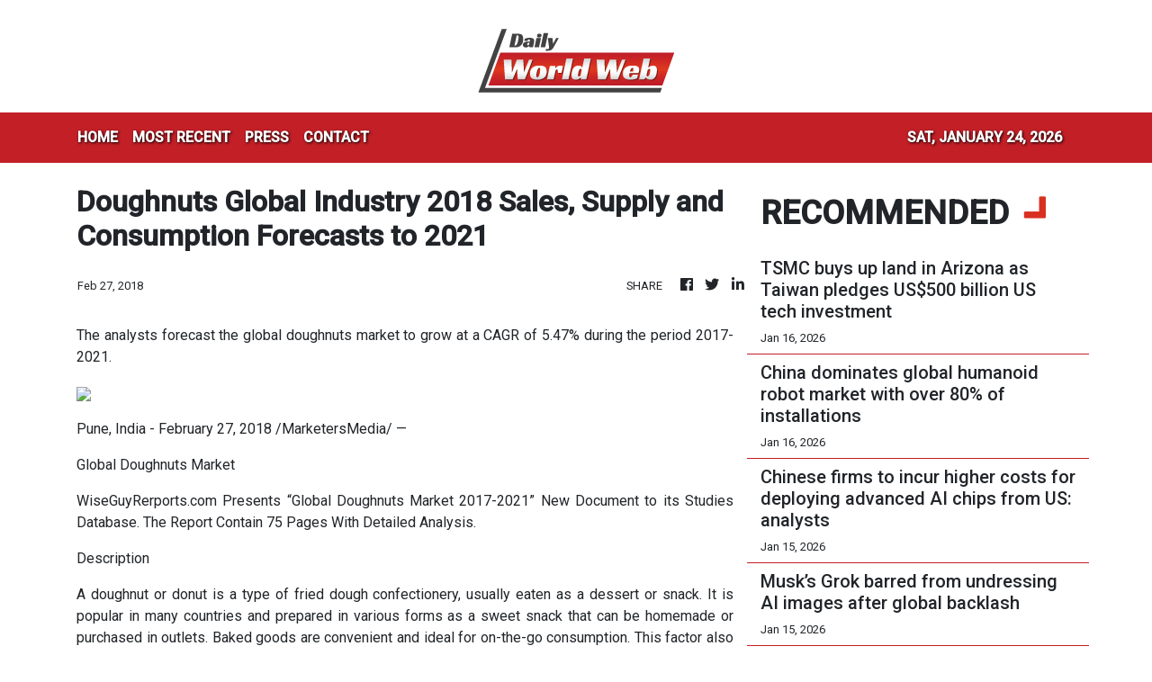

--- FILE ---
content_type: text/html; charset=utf-8
request_url: https://us-central1-vertical-news-network.cloudfunctions.net/get/fetch-include-rss
body_size: 35792
content:
[
  {
    "id": 112280842,
    "title": "Harbour BioMed stake in US drug developer Spruce shows Chinese firms’ growing clout",
    "summary": "Shanghai-based Harbour BioMed’s acquisition of a stake in US-based Spruce Biosciences is the latest example of China’s novel drug developers progressing from one-time licensing deals into long-lasting equity partnerships with overseas partners.\nThe deal, detailed in a Hong Kong stock exchange filing on Monday, also showed Chinese firms’ growing clout on the global pharmaceutical stage, analysts said.\n“The coming years will see more Chinese biotech firms engaging in equity investments and joint...",
    "slug": "harbour-biomed-stake-in-us-drug-developer-spruce-shows-chinese-firms-growing-clout",
    "link": "https://www.scmp.com/business/china-business/article/3340489/harbour-biomed-stake-us-drug-firm-spruce-shows-chinese-firms-growing-clout-analysts-say?utm_source=rss_feed",
    "date_published": "2026-01-20T23:30:12.000Z",
    "images": "https://cdn.i-scmp.com/sites/default/files/styles/1280x720/public/d8/images/canvas/2026/01/20/10c183bc-6811-47e1-b4cb-801fb2b50e90_8d8666f6.jpg?itok=nPzr5LH4&v=1768875862",
    "categories": "3492,4637,1005,1432,1436,2688,3484,3493,3552,3563,3566,4645,4654,4671,4728,4743,4751,4752,4758,4771,4772,4779,4780,4794,4795,4796,4797",
    "img_id": "0",
    "caption": "",
    "country": "China",
    "source_type": "rss",
    "source": "South China Morning Post"
  },
  {
    "id": 112227611,
    "title": "China Telecom develops country’s first MoE models trained entirely on Huawei’s AI chips",
    "summary": "State-owned China Telecom has developed the country’s first artificial intelligence models with the innovative Mixture-of-Experts (MoE) architecture that are trained entirely on advanced chips from Huawei Technologies.\nThis marked the first time a Chinese developer publicly validated the feasibility of using only Huawei chips to train AI models with MoE architecture, which has become widely adopted because of its ability to deliver high performance with fewer computational resources.\nThe...",
    "slug": "china-telecom-develops-countrys-first-moe-models-trained-entirely-on-huaweis-ai-chips",
    "link": "https://www.scmp.com/tech/big-tech/article/3340591/china-telecom-develops-countrys-first-moe-models-trained-entirely-huaweis-ai-chips?utm_source=rss_feed",
    "date_published": "2026-01-20T14:00:12.000Z",
    "images": "https://cdn.i-scmp.com/sites/default/files/styles/1280x720/public/d8/images/canvas/2026/01/20/1bdb95d5-ee29-4176-a7a5-714228ddec5e_b2715e9a.jpg?itok=zjTKAzDI&v=1768912504",
    "categories": "3492,4637,1005,1432,1436,2688,3484,3493,3552,3563,3566,4645,4654,4671,4728,4743,4751,4752,4758,4771,4772,4779,4780,4794,4795,4796,4797",
    "img_id": "0",
    "caption": "",
    "country": "China",
    "source_type": "rss",
    "source": "South China Morning Post"
  },
  {
    "id": 112218041,
    "title": "China signals global AI push as MiniMax CEO joins meeting with Premier Li Qiang",
    "summary": "The CEO of Chinese artificial intelligence company MiniMax met Premier Li Qiang on Monday, becoming the second representative from a foundational AI model developer to meet with the national leader after Liang Wenfeng, founder of DeepSeek, a year ago.\nThe appearance of 36-year-old Yan Junjie along with eight other leading figures from China’s business, culture and education spheres underscored the rapid ascent of the newly minted billionaire, who steered his company founded just four years ago...",
    "slug": "china-signals-global-ai-push-as-minimax-ceo-joins-meeting-with-premier-li-qiang",
    "link": "https://www.scmp.com/tech/policy/article/3340515/china-signals-global-ai-push-minimax-ceo-joins-meeting-premier-li-qiang?utm_source=rss_feed",
    "date_published": "2026-01-20T06:17:18.000Z",
    "images": "https://cdn.i-scmp.com/sites/default/files/styles/1280x720/public/d8/images/canvas/2026/01/20/18733888-dc44-41b2-bcaa-01691e1e0721_a4aea4d7.jpg?itok=2xbMImfZ&v=1768889837",
    "categories": "3492,4637,1005,1432,1436,2688,3484,3493,3552,3563,3566,4645,4654,4671,4728,4743,4751,4752,4758,4771,4772,4779,4780,4794,4795,4796,4797",
    "img_id": "0",
    "caption": "",
    "country": "China",
    "source_type": "rss",
    "source": "South China Morning Post"
  },
  {
    "id": 112198548,
    "title": "DeepSeek technique to improve AI’s ability to ‘read’ long texts questioned by new research",
    "summary": "A group of researchers from China and Japan has challenged a method unveiled several months ago by Chinese artificial intelligence start-up DeepSeek that was designed to improve AI’s ability to handle long blocks of text, marking a rare case of the company’s research being publicly questioned.\nThe DeepSeek-OCR (optical character recognition) method, designed to compress text by using visual representations, potentially revolutionising how AI models handle long texts, was flawed due to...",
    "slug": "deepseek-technique-to-improve-ais-ability-to-read-long-texts-questioned-by-new-research",
    "link": "https://www.scmp.com/tech/tech-trends/article/3340494/deepseek-technique-improve-ais-ability-read-long-texts-questioned-new-research?utm_source=rss_feed",
    "date_published": "2026-01-20T03:42:12.000Z",
    "images": "https://cdn.i-scmp.com/sites/default/files/styles/1280x720/public/d8/images/canvas/2026/01/20/387ba2d3-5da5-48dc-8bb8-77364b9a5b99_ed6983ee.jpg?itok=OP3g3esf&v=1768880401",
    "categories": "3492,4637,1005,1432,1436,2688,3484,3493,3552,3563,3566,4645,4654,4671,4728,4743,4751,4752,4758,4771,4772,4779,4780,4794,4795,4796,4797",
    "img_id": "0",
    "caption": "",
    "country": "China",
    "source_type": "rss",
    "source": "South China Morning Post"
  },
  {
    "id": 112119935,
    "title": "Will Trump’s new industrial policy make a tough global memory chip shortage worse?",
    "summary": "The shortages and associated price increase in the global memory chip sector could potentially intensify, as the US government threatened to impose hefty new tariffs on some major foreign manufacturers.\nSpeaking at Friday’s groundbreaking ceremony for Micron Technology’s US$100 billion factory in New York, US Commerce Secretary Howard Lutnick warned that memory chipmakers – without naming any company – had two options: “They can pay 100 per cent tariff, or they can build in America.���\nLutnick...",
    "slug": "will-trumps-new-industrial-policy-make-a-tough-global-memory-chip-shortage-worse",
    "link": "https://www.scmp.com/tech/tech-trends/article/3340428/global-memory-chip-crunch-set-intensify-amid-trumps-new-industrial-policy?utm_source=rss_feed",
    "date_published": "2026-01-19T11:00:10.000Z",
    "images": "https://cdn.i-scmp.com/sites/default/files/styles/1280x720/public/d8/images/canvas/2026/01/19/45645018-b2fd-4898-95a7-c69588406192_d2a45fc8.jpg?itok=vy_FWzrz&v=1768813635",
    "categories": "3492,4637,1005,1432,1436,2688,3484,3493,3552,3563,3566,4645,4654,4671,4728,4743,4751,4752,4758,4771,4772,4779,4780,4794,4795,4796,4797",
    "img_id": "0",
    "caption": "",
    "country": "China",
    "source_type": "rss",
    "source": "South China Morning Post"
  },
  {
    "id": 112001077,
    "title": "China’s tech self-sufficiency powers stock boom and helps it shake off economic malaise",
    "summary": "Nearly a year after DeepSeek’s AI breakthrough rattled global markets, mainland China is entering 2026 with a fresh wave of technological advances that are powering a stock rally, even as its economy remains fragile.\nThanks to fresh progress in sectors from commercial rockets to robotics and flying cars, Chinese tech shares have begun the new year with a bang. An onshore Nasdaq-like tech gauge has shot up almost 13 per cent so far this month, while a measure of Hong Kong-listed Chinese tech...",
    "slug": "chinas-tech-selfsufficiency-powers-stock-boom-and-helps-it-shake-off-economic-malaise",
    "link": "https://www.scmp.com/business/banking-finance/article/3340312/chinas-tech-self-sufficiency-powers-stock-boom-and-helps-it-shake-economic-malaise?utm_source=rss_feed",
    "date_published": "2026-01-18T08:30:19.000Z",
    "images": "https://cdn.i-scmp.com/sites/default/files/styles/1280x720/public/d8/images/canvas/2026/01/18/d99aebb1-91d9-49c9-814e-2848afebfeae_8c1d85d6.jpg?itok=8YFp8D6a&v=1768722105",
    "categories": "3492,4637,1005,1432,1436,2688,3484,3493,3552,3563,3566,4645,4654,4671,4728,4743,4751,4752,4758,4771,4772,4779,4780,4794,4795,4796,4797",
    "img_id": "0",
    "caption": "",
    "country": "China",
    "source_type": "rss",
    "source": "South China Morning Post"
  },
  {
    "id": 111969047,
    "title": "Tencent seeks collaboration with other major AI developers to improve tech for vulnerable users",
    "summary": "Researchers at Tencent Holdings are looking to collaborate with other major artificial intelligence developers to improve how most generative AI services, such as chatbots, interact with the elderly, left-behind children and other vulnerable users in society.\nSpecialised data sets can make AI services more helpful to vulnerable users who have become progressively reliant on them for emotional support and health assistance, according to Lu Shiyu, a senior researcher at Tencent Research Institute...",
    "slug": "tencent-seeks-collaboration-with-other-major-ai-developers-to-improve-tech-for-vulnerable-users",
    "link": "https://www.scmp.com/tech/big-tech/article/3340171/tencent-seeks-collaboration-other-major-ai-developers-improve-tech-vulnerable-users?utm_source=rss_feed",
    "date_published": "2026-01-18T06:00:17.000Z",
    "images": "https://cdn.i-scmp.com/sites/default/files/styles/1280x720/public/d8/images/canvas/2026/01/16/0e195c2b-50e3-4867-9a63-779cb787c890_4959502c.jpg?itok=LKlUUWNq&v=1768556694",
    "categories": "3492,4637,1005,1432,1436,2688,3484,3493,3552,3563,3566,4645,4654,4671,4728,4743,4751,4752,4758,4771,4772,4779,4780,4794,4795,4796,4797",
    "img_id": "0",
    "caption": "",
    "country": "China",
    "source_type": "rss",
    "source": "South China Morning Post"
  },
  {
    "id": 111923483,
    "title": "Europe’s tech strength lies in deployment, not rivalry",
    "summary": "Europe’s debate over its technological future is both timely and necessary. The centre of gravity for platform technologies, advanced semiconductors, hyperscale cloud infrastructure and artificial intelligence (AI) has undeniably shifted towards the United States and China.\nWhile the US boasts giants like Microsoft and Nvidia, and China has cultivated powerhouses like Huawei and Tencent, Europe has seen its share of the digital platform market shrink.\nHowever, viewing this shift as inevitable...",
    "slug": "europes-tech-strength-lies-in-deployment-not-rivalry",
    "link": "https://www.scmp.com/opinion/world-opinion/article/3339748/europes-tech-strength-lies-deployment-not-rivalry?utm_source=rss_feed",
    "date_published": "2026-01-17T21:30:10.000Z",
    "images": "https://cdn.i-scmp.com/sites/default/files/styles/1280x720/public/d8/images/canvas/2026/01/13/25dbf2c4-66b2-4bc1-8a3f-d968ba9221cc_3092ff3a.jpg?itok=wK18lHX9&v=1768296911",
    "categories": "3492,4637,1005,1432,1436,2688,3484,3493,3552,3563,3566,4645,4654,4671,4728,4743,4751,4752,4758,4771,4772,4779,4780,4794,4795,4796,4797",
    "img_id": "0",
    "caption": "",
    "country": "China",
    "source_type": "rss",
    "source": "South China Morning Post"
  },
  {
    "id": 111816529,
    "title": "Fighting back: Beijing builds its own ‘small yard, high fence’ to shut out US tech",
    "summary": "“Small yard, high fence” was how Jake Sullivan, national security adviser under President Joe Biden, described US tech policy towards China.\nThe approach, designed to fence off sensitive US technologies from China, was most commonly associated with export controls that, among others, restricted Chinese firms’ access to Nvidia’s advanced chips, the critical inputs for developing cutting-edge artificial intelligence systems.\nBeijing is now fighting back by taking a leaf out of that playbook. For...",
    "slug": "fighting-back-beijing-builds-its-own-small-yard-high-fence-to-shut-out-us-tech",
    "link": "https://www.scmp.com/tech/big-tech/article/3340168/fighting-back-beijing-builds-its-own-small-yard-high-fence-shut-out-us-tech?utm_source=rss_feed",
    "date_published": "2026-01-17T02:00:11.000Z",
    "images": "https://cdn.i-scmp.com/sites/default/files/styles/1280x720/public/d8/images/canvas/2026/01/16/74a28753-b125-480a-8a70-1f23b42ca302_f2e90bd9.jpg?itok=5O-X1TjY&v=1768555890",
    "categories": "3492,4637,1005,1432,1436,2688,3484,3493,3552,3563,3566,4645,4654,4671,4728,4743,4751,4752,4758,4771,4772,4779,4780,4794,4795,4796,4797",
    "img_id": "0",
    "caption": "",
    "country": "China",
    "source_type": "rss",
    "source": "South China Morning Post"
  },
  {
    "id": 111750909,
    "title": "TSMC buys up land in Arizona as Taiwan pledges US$500 billion US tech investment",
    "summary": "Taiwan has committed to driving hundreds of billions of dollars of extra investment into America’s chip industry as part of a US trade deal announced on Thursday, with the island’s biggest semiconductor producer already moving to buy more land in the US state of Arizona.\nTaiwan Semiconductor Manufacturing Company (TSMC) – the world’s largest contract chipmaker – confirmed on Thursday that it had bought a second tract of land in Arizona. The 365-hectare (901-acre) plot nearly doubles the...",
    "slug": "tsmc-buys-up-land-in-arizona-as-taiwan-pledges-us500-billion-us-tech-investment",
    "link": "https://www.scmp.com/economy/global-economy/article/3340169/tsmc-buys-land-arizona-taiwan-pledges-us500-billion-us-tech-investment?utm_source=rss_feed",
    "date_published": "2026-01-16T11:00:12.000Z",
    "images": "https://cdn.i-scmp.com/sites/default/files/styles/1280x720/public/d8/images/canvas/2026/01/16/4deeac5f-fe5b-4508-a894-8b25d4f3baea_ace5649f.jpg?itok=MNjYhHvj&v=1768555916",
    "categories": "3492,4637,1005,1432,1436,2688,3484,3493,3552,3563,3566,4645,4654,4671,4728,4743,4751,4752,4758,4771,4772,4779,4780,4794,4795,4796,4797",
    "img_id": "0",
    "caption": "",
    "country": "China",
    "source_type": "rss",
    "source": "South China Morning Post"
  },
  {
    "id": 111729736,
    "title": "China dominates global humanoid robot market with over 80% of installations",
    "summary": "China accounted for more than four out of five humanoid robot installations globally in 2025, driven by domestic start-ups AgiBot and Unitree Robotics, as mass production and commercialisation accelerated, according to a report by Counterpoint Research.\nA total of 16,000 humanoid robots were installed globally in 2025, mainly for data collection and research, as well as in the logistics, manufacturing, and automotive sectors, according to Counterpoint data released on Wednesday.\nThe market was...",
    "slug": "china-dominates-global-humanoid-robot-market-with-over-80-of-installations",
    "link": "https://www.scmp.com/tech/big-tech/article/3340142/china-dominates-global-humanoid-robot-market-over-80-installations?utm_source=rss_feed",
    "date_published": "2026-01-16T09:00:10.000Z",
    "images": "https://cdn.i-scmp.com/sites/default/files/styles/1280x720/public/d8/images/canvas/2026/01/16/6e31f684-0da2-42a4-9c46-7c45307bc34e_bbaf08c9.jpg?itok=pRLDueyd&v=1768550077",
    "categories": "3492,4637,1005,1432,1436,2688,3484,3493,3552,3563,3566,4645,4654,4671,4728,4743,4751,4752,4758,4771,4772,4779,4780,4794,4795,4796,4797",
    "img_id": "0",
    "caption": "",
    "country": "China",
    "source_type": "rss",
    "source": "South China Morning Post"
  },
  {
    "id": 111637330,
    "title": "Chinese firms to incur higher costs for deploying advanced AI chips from US: analysts",
    "summary": "Chinese companies are expected to shoulder higher costs for deploying advanced chips from the US, owing to a new 25 per cent tariff imposed by Washington on select high-performance semiconductors, according to analysts.\nThe administration of US President Donald Trump on Wednesday said the new import duties on advanced artificial intelligence chips covered Nvidia’s H200 and Advanced Micro Devices’ MI325X graphics processing units, as well as their equivalent products and derivatives.\nAccording to...",
    "slug": "chinese-firms-to-incur-higher-costs-for-deploying-advanced-ai-chips-from-us-analysts",
    "link": "https://www.scmp.com/tech/tech-war/article/3340035/chinese-firms-incur-higher-costs-deploying-advanced-ai-chips-us-analysts?utm_source=rss_feed",
    "date_published": "2026-01-15T13:00:11.000Z",
    "images": "https://cdn.i-scmp.com/sites/default/files/styles/1280x720/public/d8/images/canvas/2026/01/15/84840000-64c8-49d2-96ed-205aa8c84c9a_e5ed1148.jpg?itok=Hl0oJHab&v=1768474934",
    "categories": "3492,4637,1005,1432,1436,2688,3484,3493,3552,3563,3566,4645,4654,4671,4728,4743,4751,4752,4758,4771,4772,4779,4780,4794,4795,4796,4797",
    "img_id": "0",
    "caption": "",
    "country": "China",
    "source_type": "rss",
    "source": "South China Morning Post"
  },
  {
    "id": 111597747,
    "title": "Musk’s Grok barred from undressing AI images after global backlash",
    "summary": "Elon Musk’s platform X on Wednesday announced measures to prevent its AI chatbot Grok from undressing images of real people, following global backlash over its generation of sexualised photos of women and children.\nThe announcement came after California’s attorney general launched an investigation into Musk’s xAI - the developer of Grok - over the sexually explicit material and multiple countries either blocked access to the chatbot or launched their own probes.\nX said it would “geoblock the...",
    "slug": "musks-grok-barred-from-undressing-ai-images-after-global-backlash",
    "link": "https://www.scmp.com/news/world/article/3339942/musks-grok-barred-undressing-ai-images-after-global-backlash?utm_source=rss_feed",
    "date_published": "2026-01-15T02:13:39.000Z",
    "images": "https://cdn.i-scmp.com/sites/default/files/styles/1280x720/public/d8/images/canvas/2026/01/15/52774e8f-4a51-46d9-9f1e-10c4f296d9c1_6b4dee2a.jpg?itok=znaCaLSQ&v=1768443216",
    "categories": "3492,4637,1005,1432,1436,2688,3484,3493,3552,3563,3566,4645,4654,4671,4728,4743,4751,4752,4758,4771,4772,4779,4780,4794,4795,4796,4797",
    "img_id": "0",
    "caption": "",
    "country": "China",
    "source_type": "rss",
    "source": "South China Morning Post"
  },
  {
    "id": 111554173,
    "title": "Alibaba, JPMorgan said to invest in Chinese chip designer Montage’s Hong Kong listing",
    "summary": "Chinese chip designer Montage Technology is set to enlist Alibaba Group Holding and JPMorgan Asset Management among the key investors in its upcoming Hong Kong listing, according to people familiar with the matter, in a sign of promising demand for the city’s latest share sale related to artificial intelligence.\nAlibaba and the JPMorgan Chase asset manager were participating as cornerstone investors, which get guaranteed allocation in exchange for holding the shares for a period of time, the...",
    "slug": "alibaba-jpmorgan-said-to-invest-in-chinese-chip-designer-montages-hong-kong-listing",
    "link": "https://www.scmp.com/business/banking-finance/article/3339916/alibaba-jpmorgan-said-invest-chinese-chip-designer-montages-hong-kong-listing?utm_source=rss_feed",
    "date_published": "2026-01-14T13:30:14.000Z",
    "images": "https://cdn.i-scmp.com/sites/default/files/styles/1280x720/public/d8/images/canvas/2026/01/14/a5cb2ed5-f9bc-4241-80ad-47455715602b_9b61f52f.jpg?itok=kZkiDMA_&v=1768396370",
    "categories": "3492,4637,1005,1432,1436,2688,3484,3493,3552,3563,3566,4645,4654,4671,4728,4743,4751,4752,4758,4771,4772,4779,4780,4794,4795,4796,4797",
    "img_id": "0",
    "caption": "",
    "country": "China",
    "source_type": "rss",
    "source": "South China Morning Post"
  },
  {
    "id": 111554174,
    "title": "Beijing launches antitrust investigation into Trip.com ahead of Lunar New Year break",
    "summary": "China has opened an antitrust investigation into Trip.com Group, the country’s largest online travel services provider, weeks before hundreds of millions of people on the mainland go away on holiday during the Lunar New Year break.\nThe State Administration for Market Regulation (SAMR) on Wednesday said the group – operator of namesake platform Trip.com, Skyscanner, Ctrip, Qunar and Dutch site Travix – abused its “dominant market position” and engaged in “monopolistic practices”.\nThe...",
    "slug": "beijing-launches-antitrust-investigation-into-tripcom-ahead-of-lunar-new-year-break",
    "link": "https://www.scmp.com/tech/policy/article/3339915/beijing-launches-antitrust-investigation-tripcom-ahead-lunar-new-year-break?utm_source=rss_feed",
    "date_published": "2026-01-14T13:00:22.000Z",
    "images": "https://cdn.i-scmp.com/sites/default/files/styles/1280x720/public/d8/images/canvas/2026/01/14/a0c2b079-aca0-47cb-9f6c-34a526a0e1f0_df51d645.jpg?itok=BhdKOMlS&v=1768397357",
    "categories": "3492,4637,1005,1432,1436,2688,3484,3493,3552,3563,3566,4645,4654,4671,4728,4743,4751,4752,4758,4771,4772,4779,4780,4794,4795,4796,4797",
    "img_id": "0",
    "caption": "",
    "country": "China",
    "source_type": "rss",
    "source": "South China Morning Post"
  },
  {
    "id": 111554175,
    "title": "Video-generation boom sees China’s Kling AI post US$240 million in annual revenue run rate",
    "summary": "Generative artificial intelligence service Kling AI in December recorded more than US$20 million in sales, which corresponded to an annualised revenue run rate (ARR) of US$240 million, according to Chinese operator Kuaishou Technology.\nThat was more than double Kling AI’s US$100 million ARR in March last year, according to a statement on Tuesday from Bejing-based Kuaishou.\nARR is a financial metric used to project a company’s 12-month revenue by extrapolating earnings from a shorter period, like...",
    "slug": "videogeneration-boom-sees-chinas-kling-ai-post-us240-million-in-annual-revenue-run-rate",
    "link": "https://www.scmp.com/tech/tech-trends/article/3339865/video-generation-boom-sees-chinas-kling-ai-post-us240-million-annual-revenue-run-rate?utm_source=rss_feed",
    "date_published": "2026-01-14T10:15:11.000Z",
    "images": "https://cdn.i-scmp.com/sites/default/files/styles/1280x720/public/d8/images/canvas/2026/01/14/6a96c8c1-8ae6-447a-b4cb-2d91c7928457_200a0d22.jpg?itok=v7PbfKy4&v=1768380556",
    "categories": "3492,4637,1005,1432,1436,2688,3484,3493,3552,3563,3566,4645,4654,4671,4728,4743,4751,4752,4758,4771,4772,4779,4780,4794,4795,4796,4797",
    "img_id": "0",
    "caption": "",
    "country": "China",
    "source_type": "rss",
    "source": "South China Morning Post"
  },
  {
    "id": 111437665,
    "title": "Alibaba reaffirms open-source AI commitment as tech giant hails Qwen achievements",
    "summary": "Alibaba Group Holding’s artificial intelligence strategy is defined by a commitment to open-source models, the company said on Tuesday, following a year of soaring adoption for its suite of AI services.\nThe statement came as Alibaba’s stock in New York rose more than 10 per cent on Monday, following news that its flagship Qwen family of AI models surpassed 700 million downloads on the developer platform Hugging Face, making it the world’s most widely adopted open-source AI system.\n“A defining...",
    "slug": "alibaba-reaffirms-opensource-ai-commitment-as-tech-giant-hails-qwen-achievements",
    "link": "https://www.scmp.com/tech/big-tech/article/3339765/alibaba-reaffirms-open-source-ai-commitment-tech-giant-hails-qwen-achievements?utm_source=rss_feed",
    "date_published": "2026-01-13T13:30:10.000Z",
    "images": "https://cdn.i-scmp.com/sites/default/files/styles/1280x720/public/d8/images/canvas/2026/01/13/8cca433e-1c2c-4d8d-9573-8b33d9729dc5_116190b6.jpg?itok=hbjzAsub&v=1768304355",
    "categories": "3492,4637,1005,1432,1436,2688,3484,3493,3552,3563,3566,4645,4654,4671,4728,4743,4751,4752,4758,4771,4772,4779,4780,4794,4795,4796,4797",
    "img_id": "0",
    "caption": "",
    "country": "China",
    "source_type": "rss",
    "source": "South China Morning Post"
  },
  {
    "id": 111427415,
    "title": "Apple, Google strike Gemini deal for revamped Siri in major win for Alphabet",
    "summary": "Apple will use Google’s Gemini models for its revamped ‍Siri coming later this year under a multi-year deal that deepens the tech giants’ alliance in the artificial intelligence era and bolsters Alphabet’s position in the race against OpenAI.\nThe deal announced Monday marks a major vote of confidence for Google. Its technology already drives much of Samsung’s “Galaxy AI”, but the Siri deal ⁠unlocks a large market with Apple’s installed base of more than two billion active devices.\n“After careful...",
    "slug": "apple-google-strike-gemini-deal-for-revamped-siri-in-major-win-for-alphabet",
    "link": "https://www.scmp.com/tech/big-tech/article/3339665/apple-google-strike-gemini-deal-revamped-siri-major-win-alphabet?utm_source=rss_feed",
    "date_published": "2026-01-13T02:53:20.000Z",
    "images": "https://cdn.i-scmp.com/sites/default/files/styles/1280x720/public/d8/images/canvas/2026/01/13/2af05870-39a8-4a7d-bedf-9d2ec0a3b150_22b7885d.jpg?itok=lbp-maaZ&v=1768272554",
    "categories": "3492,4637,1005,1432,1436,2688,3484,3493,3552,3563,3566,4645,4654,4671,4728,4743,4751,4752,4758,4771,4772,4779,4780,4794,4795,4796,4797",
    "img_id": "0",
    "caption": "",
    "country": "China",
    "source_type": "rss",
    "source": "South China Morning Post"
  },
  {
    "id": 111298049,
    "title": "Alibaba’s Qwen family hits 700 million downloads to lead global open-source AI adoption",
    "summary": "Alibaba Cloud’s flagship Qwen family of artificial intelligence models surpassed 700 million downloads as of January on the developer platform Hugging Face, which made it the world’s most widely used open-source AI system.\nAccording to research published by Interconnects.ai, citing data from Hugging Face, estimated Qwen downloads as of December alone exceeded the combined total of the next eight most popular models on the platform globally, including those from Meta Platforms and OpenAI, as well...",
    "slug": "alibabas-qwen-family-hits-700-million-downloads-to-lead-global-opensource-ai-adoption",
    "link": "https://www.scmp.com/tech/big-tech/article/3339568/alibabas-qwen-family-hits-700-million-downloads-lead-global-open-source-ai-adoption?utm_source=rss_feed",
    "date_published": "2026-01-12T07:01:21.000Z",
    "images": "https://cdn.i-scmp.com/sites/default/files/styles/1280x720/public/d8/images/canvas/2026/01/12/d637d64d-2d20-46e8-9e0e-de23567b78a9_f1520d95.jpg?itok=GWRR6jMU&v=1768201280",
    "categories": "3492,4637,1005,1432,1436,2688,3484,3493,3552,3563,3566,4645,4654,4671,4728,4743,4751,4752,4758,4771,4772,4779,4780,4794,4795,4796,4797",
    "img_id": "0",
    "caption": "",
    "country": "China",
    "source_type": "rss",
    "source": "South China Morning Post"
  },
  {
    "id": 111288188,
    "title": "China AI has ‘less than 20%’ chance to exceed US over next 3 to 5 years: Alibaba scientist",
    "summary": "China’s artificial intelligence efforts are unlikely to catch up with the United States in the near term despite making significant headway in recent years, according to the country’s leading AI researchers.\nThe comments at a major industry conference in Beijing on Saturday underscored the gap between the two countries in semiconductor chips and chipmaking equipment, key resources for building out the infrastructure needed for developing cutting-edge AI models.\nLin Junyang, technical lead of...",
    "slug": "china-ai-has-less-than-20-chance-to-exceed-us-over-next-3-to-5-years-alibaba-scientist",
    "link": "https://www.scmp.com/tech/big-tech/article/3339527/china-ai-has-less-20-chance-exceed-us-over-next-3-5-years-alibaba-scientist?utm_source=rss_feed",
    "date_published": "2026-01-12T02:30:11.000Z",
    "images": "https://cdn.i-scmp.com/sites/default/files/styles/1280x720/public/d8/images/canvas/2026/01/12/7c3d8399-4998-473b-9e48-681b407bee16_85335a5f.jpg?itok=4kL3Nmad&v=1768182944",
    "categories": "3492,4637,1005,1432,1436,2688,3484,3493,3552,3563,3566,4645,4654,4671,4728,4743,4751,4752,4758,4771,4772,4779,4780,4794,4795,4796,4797",
    "img_id": "0",
    "caption": "",
    "country": "China",
    "source_type": "rss",
    "source": "South China Morning Post"
  },
  {
    "id": 111254903,
    "title": "How Hong Kong’s AI IPO surge supports China’s economic strategy",
    "summary": "Hong Kong has started 2026 with a wave of IPOs driven by artificial intelligence (AI), led by the recent listing of Chinese chipmaker Biren Technology. Beyond the revival of market activity, the surge points to a clearer strategic direction.\nChina is increasingly using Hong Kong as an offshore capital platform for funding priority technologies – at a time when geopolitics is reshaping where innovation can be financed and how international capital can be accessed. This repositioning aligns...",
    "slug": "how-hong-kongs-ai-ipo-surge-supports-chinas-economic-strategy",
    "link": "https://www.scmp.com/opinion/hong-kong-opinion/article/3339039/how-hong-kongs-ai-ipo-surge-supports-chinas-economic-strategy?utm_source=rss_feed",
    "date_published": "2026-01-11T21:30:11.000Z",
    "images": "https://cdn.i-scmp.com/sites/default/files/styles/1280x720/public/d8/images/canvas/2026/01/09/7966f7c3-6b11-4f54-a4e5-809e158b9990_e263bcbd.jpg?itok=gwdV12nv&v=1767929017",
    "categories": "3492,4637,1005,1432,1436,2688,3484,3493,3552,3563,3566,4645,4654,4671,4728,4743,4751,4752,4758,4771,4772,4779,4780,4794,4795,4796,4797",
    "img_id": "0",
    "caption": "",
    "country": "China",
    "source_type": "rss",
    "source": "South China Morning Post"
  },
  {
    "id": 111117487,
    "title": "How the AI race could play out for the US, China and the world",
    "summary": "The global artificial intelligence (AI) race remains one of the most hotly contested spheres of international competition. Few would bet today on an eventual winner, but current trends point to three possible scenarios that we should consider.\nIn the first scenario, the AI world is dominated by the US and China. While the US still has the technological edge, China is closing in fast and vies with the US for leadership on many of the key dimensions of AI prowess.\nAccording to Stanford...",
    "slug": "how-the-ai-race-could-play-out-for-the-us-china-and-the-world",
    "link": "https://www.scmp.com/opinion/world-opinion/article/3338987/how-ai-race-could-play-out-us-china-and-world?utm_source=rss_feed",
    "date_published": "2026-01-10T21:30:09.000Z",
    "images": "https://cdn.i-scmp.com/sites/default/files/styles/1280x720/public/d8/images/canvas/2026/01/09/e9d3b9a4-6dda-4209-b095-263f23c41e04_65710753.jpg?itok=iupG6pze&v=1767924883",
    "categories": "3492,4637,1005,1432,1436,2688,3484,3493,3552,3563,3566,4645,4654,4671,4728,4743,4751,4752,4758,4771,4772,4779,4780,4794,4795,4796,4797",
    "img_id": "0",
    "caption": "",
    "country": "China",
    "source_type": "rss",
    "source": "South China Morning Post"
  },
  {
    "id": 111024890,
    "title": "Review of Meta-Manus deal underlines China’s tightening grip on AI exports",
    "summary": "China’s review of Meta Platforms’ acquisition of artificial intelligence agent start-up Manus signals Beijing’s intent to more tightly police foreign involvement in sensitive technologies developed by Chinese entrepreneurs, as more founders move operations overseas to sidestep geopolitical scrutiny, analysts say.\nThe Ministry of Commerce said on Thursday that it would work with other Chinese regulators to assess whether the acquisition complied with the country’s export controls and technology...",
    "slug": "review-of-metamanus-deal-underlines-chinas-tightening-grip-on-ai-exports",
    "link": "https://www.scmp.com/tech/big-tech/article/3339335/review-meta-manus-deal-underlines-chinas-tightening-grip-ai-exports?utm_source=rss_feed",
    "date_published": "2026-01-10T04:00:24.000Z",
    "images": "https://cdn.i-scmp.com/sites/default/files/styles/1280x720/public/d8/images/canvas/2026/01/09/cbadf66c-f12f-4c10-804a-b02b286edbd6_2a06bda3.jpg?itok=HN6BmK-3&v=1767949525",
    "categories": "3492,4637,1005,1432,1436,2688,3484,3493,3552,3563,3566,4645,4654,4671,4728,4743,4751,4752,4758,4771,4772,4779,4780,4794,4795,4796,4797",
    "img_id": "0",
    "caption": "",
    "country": "China",
    "source_type": "rss",
    "source": "South China Morning Post"
  },
  {
    "id": 110986978,
    "title": "The great chip leap: China’s semiconductor equipment self-reliance surges past targets",
    "summary": "China’s drive for chip manufacturing equipment self-sufficiency advanced so rapidly in 2025 that even the country’s planners were caught by surprise, as the ratio of domestically developed semiconductor equipment surged to 35 per cent by the year’s end, up from 25 per cent in 2024.\nThe ratio was higher than Beijing’s target of 30 per cent, set in early 2025 to encourage China’s semiconductor industry to favour local suppliers over US rivals such as Applied Materials, Lam Research and KLA,...",
    "slug": "the-great-chip-leap-chinas-semiconductor-equipment-selfreliance-surges-past-targets",
    "link": "https://www.scmp.com/tech/big-tech/article/3339366/great-chip-leap-chinas-semiconductor-equipment-self-reliance-surges-past-targets?utm_source=rss_feed",
    "date_published": "2026-01-09T14:00:28.000Z",
    "images": "https://cdn.i-scmp.com/sites/default/files/styles/1280x720/public/d8/images/canvas/2026/01/09/bcf2909c-b1e1-447a-9efb-9d73e0310393_93fce008.jpg?itok=ThB7NPjs&v=1767955369",
    "categories": "3492,4637,1005,1432,1436,2688,3484,3493,3552,3563,3566,4645,4654,4671,4728,4743,4751,4752,4758,4771,4772,4779,4780,4794,4795,4796,4797",
    "img_id": "0",
    "caption": "",
    "country": "China",
    "source_type": "rss",
    "source": "South China Morning Post"
  },
  {
    "id": 110963472,
    "title": "Alibaba logistics unit Cainiao opens US-Mexico cross-border service",
    "summary": "Cainiao, the logistics arm of Alibaba Group Holding, is stepping up its overseas push with a new service crossing the US-Mexico border.\nThe cross-border logistics service, a first for Cainiao in the Americas, was designed to handle parcel flow between the two countries, which was one of the region’s high-traffic corridors, the Alibaba unit said on Friday. Alibaba owns the South China Morning Post.\nThe service was expected to reach 99 per cent of the Mexico market and would be priced at around 60...",
    "slug": "alibaba-logistics-unit-cainiao-opens-usmexico-crossborder-service",
    "link": "https://www.scmp.com/tech/big-tech/article/3339372/alibaba-logistics-unit-cainiao-opens-us-mexico-cross-border-service?utm_source=rss_feed",
    "date_published": "2026-01-09T11:40:05.000Z",
    "images": "https://cdn.i-scmp.com/sites/default/files/styles/1280x720/public/d8/images/canvas/2026/01/09/930722a4-d106-4fd2-b53b-1939871a0f7b_01bf2acd.jpg?itok=D1XYjfO_&v=1767958803",
    "categories": "3492,4637,1005,1432,1436,2688,3484,3493,3552,3563,3566,4645,4654,4671,4728,4743,4751,4752,4758,4771,4772,4779,4780,4794,4795,4796,4797",
    "img_id": "0",
    "caption": "",
    "country": "China",
    "source_type": "rss",
    "source": "South China Morning Post"
  },
  {
    "id": 110835480,
    "title": "Tech war: China semiconductor expert suggests vigilance in buying Nvidia’s H200 AI chips",
    "summary": "Influential Chinese semiconductor expert Wei Shaojun urged caution for mainland companies that place orders for Nvidia’s H200 artificial intelligence chips, as it remained a puzzle why the US government would make these advanced integrated circuits available to the country.\n“The US’ inconsistent stance on advanced chips – alternating between limited easing and renewed pressure – has left users struggling to discern its true strategic intent,” Wei, vice-president at the China Semiconductor...",
    "slug": "tech-war-china-semiconductor-expert-suggests-vigilance-in-buying-nvidias-h200-ai-chips",
    "link": "https://www.scmp.com/tech/tech-war/article/3339186/tech-war-china-semiconductor-expert-suggests-vigilance-buying-nvidias-h200-ai-chips?utm_source=rss_feed",
    "date_published": "2026-01-08T10:00:35.000Z",
    "images": "https://cdn.i-scmp.com/sites/default/files/styles/1280x720/public/d8/images/canvas/2026/01/08/e7aed60d-6814-44f9-b90a-99f22c076261_c17288f3.jpg?itok=tT1syCGS&v=1767864460",
    "categories": "3492,4637,1005,1432,1436,2688,3484,3493,3552,3563,3566,4645,4654,4671,4728,4743,4751,4752,4758,4771,4772,4779,4780,4794,4795,4796,4797",
    "img_id": "0",
    "caption": "",
    "country": "China",
    "source_type": "rss",
    "source": "South China Morning Post"
  },
  {
    "id": 110824746,
    "title": "China to probe Meta’s purchase of Manus over export controls, tech outflow concerns",
    "summary": "China’s Ministry of Commerce says it will conduct a review and investigation into Meta Platforms’ US$2.5 billion acquisition of Manus, examining whether the deal complies with export controls and technology transfer rules, underscoring Beijing’s determination to assert oversight over cross-border technology transactions.\nSpokesperson He Yadong said at a briefing on Thursday that the ministry would work with other Chinese regulators to assess whether the deal, announced by Meta and Manus a week...",
    "slug": "china-to-probe-metas-purchase-of-manus-over-export-controls-tech-outflow-concerns",
    "link": "https://www.scmp.com/tech/big-tech/article/3339158/china-probe-metas-purchase-manus-regarding-export-control-and-tech-exports?utm_source=rss_feed",
    "date_published": "2026-01-08T07:29:31.000Z",
    "images": "https://cdn.i-scmp.com/sites/default/files/styles/1280x720/public/d8/images/canvas/2026/01/08/b2166221-ab6f-4bf9-8917-00ac49806123_82afc7b2.jpg?itok=9wKZdiVE&v=1767857902",
    "categories": "3492,4637,1005,1432,1436,2688,3484,3493,3552,3563,3566,4645,4654,4671,4728,4743,4751,4752,4758,4771,4772,4779,4780,4794,4795,4796,4797",
    "img_id": "0",
    "caption": "",
    "country": "China",
    "source_type": "rss",
    "source": "South China Morning Post"
  },
  {
    "id": 110756505,
    "title": "China’s top lithography bet shifts gears: SMEE sells subsidiary in strategic pivot",
    "summary": "China’s state-backed lithography champion Shanghai Micro Electronics Equipment (SMEE) has reshuffled its business, divesting a manufacturing arm as it sharpens its focus on research in Beijing’s push for chip self-sufficiency.\nSMEE – widely seen as China’s best chance of closing the gap with Dutch lithography giant ASML – had transferred 100 per cent of its subsidiary Shanghai Weiyao Industrial to AMIES Technology, according to updates on corporate database Qichacha.\nThe deal was priced at 228.5...",
    "slug": "chinas-top-lithography-bet-shifts-gears-smee-sells-subsidiary-in-strategic-pivot",
    "link": "https://www.scmp.com/tech/big-tech/article/3339071/chinas-top-lithography-bet-shifts-gears-smee-sells-subsidiary-strategic-pivot?utm_source=rss_feed",
    "date_published": "2026-01-07T12:00:19.000Z",
    "images": "https://cdn.i-scmp.com/sites/default/files/styles/1280x720/public/d8/images/canvas/2026/01/07/5d8275a4-246b-48bf-9f45-b02dd251ff19_93995d44.jpg?itok=H_OkM61q&v=1767783281",
    "categories": "3492,4637,1005,1432,1436,2688,3484,3493,3552,3563,3566,4645,4654,4671,4728,4743,4751,4752,4758,4771,4772,4779,4780,4794,4795,4796,4797",
    "img_id": "0",
    "caption": "",
    "country": "China",
    "source_type": "rss",
    "source": "South China Morning Post"
  },
  {
    "id": 110713009,
    "title": "ByteDance boosts Shenzhen presence with ‘second headquarters’ for Douyin operations",
    "summary": "Chinese short video giant ByteDance is setting up a “second headquarters” for its flagship Douyin business in Shenzhen, less than a year after its first regional headquarters in the city began operations.\nOnce completed, the new base will support “research and development of core products such as Douyin and Jinri Toutiao, and new business areas such as digital payments”, as well as house “new AI research and SaaS [software-as-a-service] platform service centres to support the buildout of a...",
    "slug": "bytedance-boosts-shenzhen-presence-with-second-headquarters-for-douyin-operations",
    "link": "https://www.scmp.com/tech/big-tech/article/3338978/bytedance-boosts-shenzhen-presence-second-headquarters-douyin-operations?utm_source=rss_feed",
    "date_published": "2026-01-07T04:05:29.000Z",
    "images": "https://cdn.i-scmp.com/sites/default/files/styles/1280x720/public/d8/images/canvas/2026/01/07/a46eda58-a9c4-4247-af60-19add5e22230_2d90454e.jpg?itok=K0BRU-5R&v=1767751913",
    "categories": "3492,4637,1005,1432,1436,2688,3484,3493,3552,3563,3566,4645,4654,4671,4728,4743,4751,4752,4758,4771,4772,4779,4780,4794,4795,4796,4797",
    "img_id": "0",
    "caption": "",
    "country": "China",
    "source_type": "rss",
    "source": "South China Morning Post"
  },
  {
    "id": 110703457,
    "title": "Alibaba’s Amap rolls out AI-powered 3D virtual tours for offline destinations",
    "summary": "Amap, the mapping and navigation platform of Alibaba Group Holding, has launched new features powered by its top-ranking world model, as the tech giant doubles down on artificial intelligence to upgrade its massive consumer ecosystem.\n“Flying Street View”, a new feature on the Amap app based on the unit’s self-developed system designed to simulate real-world environments, allowed users to take 3D virtual tours of restaurants and other offline venues, the company said at a launch event in...",
    "slug": "alibabas-amap-rolls-out-aipowered-3d-virtual-tours-for-offline-destinations",
    "link": "https://www.scmp.com/tech/tech-trends/article/3338964/alibabas-amap-rolls-out-ai-powered-3d-virtual-tours-offline-destinations?utm_source=rss_feed",
    "date_published": "2026-01-07T02:00:27.000Z",
    "images": "https://cdn.i-scmp.com/sites/default/files/styles/1280x720/public/d8/images/canvas/2026/01/06/cddf0fbe-f4d3-4b95-be37-f81420e8eedc_825fcb7a.jpg?itok=EgB9gz7h&v=1767709755",
    "categories": "3492,4637,1005,1432,1436,2688,3484,3493,3552,3563,3566,4645,4654,4671,4728,4743,4751,4752,4758,4771,4772,4779,4780,4794,4795,4796,4797",
    "img_id": "0",
    "caption": "",
    "country": "China",
    "source_type": "rss",
    "source": "South China Morning Post"
  },
  {
    "id": 110648753,
    "title": "Shenzhen poised for bigger role in world robotics arena as firms vow to boost output",
    "summary": "Shenzhen is positioning itself for a bigger role in the global robotics arena after the city’s tech firms pledged to accelerate the roll-out of humanoid robots in line with Premier Li Qiang’s call to bolster industrial adoption of the technology.\nLi, during his trip to China’s southern tech hub, urged enterprises in emerging technologies – including robotics and drones – to speed up new iterations and upgrades so that more industries and households could benefit, according to Xinhua news...",
    "slug": "shenzhen-poised-for-bigger-role-in-world-robotics-arena-as-firms-vow-to-boost-output",
    "link": "https://www.scmp.com/tech/big-tech/article/3338938/shenzhen-poised-bigger-role-world-robotics-arena-firms-vow-boost-output?utm_source=rss_feed",
    "date_published": "2026-01-06T10:14:45.000Z",
    "images": "https://cdn.i-scmp.com/sites/default/files/styles/1280x720/public/d8/images/canvas/2026/01/06/1f7438e0-a180-4dbf-a605-8621a7a915ac_bf2c0474.jpg?itok=GxWFxDCk&v=1767694355",
    "categories": "3492,4637,1005,1432,1436,2688,3484,3493,3552,3563,3566,4645,4654,4671,4728,4743,4751,4752,4758,4771,4772,4779,4780,4794,4795,4796,4797",
    "img_id": "0",
    "caption": "",
    "country": "China",
    "source_type": "rss",
    "source": "South China Morning Post"
  },
  {
    "id": 110623911,
    "title": "Nvidia CEO Jensen Huang credits DeepSeek with accelerating open-source AI shift",
    "summary": "Nvidia CEO Jensen Huang on Monday credited Chinese start-up DeepSeek with “activating” a global shift towards open-source artificial intelligence, as he used a keynote at the Consumer Electronics Show (CES) in Las Vegas to unveil new hardware aimed at training ever more powerful AI systems.\nSpeaking at the annual trade show, Huang said DeepSeek’s models – released earlier last year – had accelerated the growth of the open-source ecosystem, even after the company’s R1 model, which required fewer...",
    "slug": "nvidia-ceo-jensen-huang-credits-deepseek-with-accelerating-opensource-ai-shift",
    "link": "https://www.scmp.com/tech/big-tech/article/3338887/nvidia-ceo-jensen-huang-credits-deepseek-accelerating-open-source-ai-shift?utm_source=rss_feed",
    "date_published": "2026-01-06T06:59:34.000Z",
    "images": "https://cdn.i-scmp.com/sites/default/files/styles/1280x720/public/d8/images/canvas/2026/01/06/e03d70d0-7219-42ce-9328-a05d1f1bd429_9d609fdb.jpg?itok=Mqd8dZSR&v=1767682772",
    "categories": "3492,4637,1005,1432,1436,2688,3484,3493,3552,3563,3566,4645,4654,4671,4728,4743,4751,4752,4758,4771,4772,4779,4780,4794,4795,4796,4797",
    "img_id": "0",
    "caption": "",
    "country": "China",
    "source_type": "rss",
    "source": "South China Morning Post"
  },
  {
    "id": 110613757,
    "title": "Samsung likely to flag 160% jump in fourth quarter profit as AI boom stokes chip prices",
    "summary": "Samsung Electronics is expected to flag a 160 per cent jump in its fourth-quarter operating profit spurred by a severe chip shortage that has sharply driven up ‍memory prices as customers scramble to meet booming demand for artificial intelligence.\nSemiconductor prices have rocketed in recent months, as the industry’s shift to AI-related chips has curbed production for traditional memory, while demand has been surging for both conventional and advanced chips to train and run AI models.\nSamsung...",
    "slug": "samsung-likely-to-flag-160-jump-in-fourth-quarter-profit-as-ai-boom-stokes-chip-prices",
    "link": "https://www.scmp.com/tech/big-tech/article/3338849/samsung-likely-flag-160-jump-fourth-quarter-profit-ai-boom-stokes-chip-prices?utm_source=rss_feed",
    "date_published": "2026-01-06T03:50:09.000Z",
    "images": "https://cdn.i-scmp.com/sites/default/files/styles/1280x720/public/d8/images/canvas/2026/01/06/8ede966a-4691-4cd2-8741-4f3c1064e4ef_86b8b888.jpg?itok=KLbkd0Fw&v=1767670488",
    "categories": "3492,4637,1005,1432,1436,2688,3484,3493,3552,3563,3566,4645,4654,4671,4728,4743,4751,4752,4758,4771,4772,4779,4780,4794,4795,4796,4797",
    "img_id": "0",
    "caption": "",
    "country": "China",
    "source_type": "rss",
    "source": "South China Morning Post"
  },
  {
    "id": 110613758,
    "title": "Nvidia CEO Huang says next generation of chips is in full production",
    "summary": "Nvidia CEO Jensen Huang said on Monday that the company’s next generation of chips is in “full production”, saying they can deliver five times the artificial intelligence computing of the company’s previous chips when serving up chatbots and other AI apps.\nIn a speech at the Consumer Electronics Show in Las Vegas, the leader of the world’s most valuable company revealed new details about its chips, which will arrive later this year and which Nvidia executives told Reuters are already in the...",
    "slug": "nvidia-ceo-huang-says-next-generation-of-chips-is-in-full-production",
    "link": "https://www.scmp.com/tech/big-tech/article/3338845/nvidia-ceo-huang-says-next-generation-chips-full-production?utm_source=rss_feed",
    "date_published": "2026-01-06T02:51:23.000Z",
    "images": "https://cdn.i-scmp.com/sites/default/files/styles/1280x720/public/d8/images/canvas/2026/01/06/2dd2b90e-8bf5-401a-be1f-d9a5a98b721b_1c4f399f.jpg?itok=SOaW5vFc&v=1767667790",
    "categories": "3492,4637,1005,1432,1436,2688,3484,3493,3552,3563,3566,4645,4654,4671,4728,4743,4751,4752,4758,4771,4772,4779,4780,4794,4795,4796,4797",
    "img_id": "0",
    "caption": "",
    "country": "China",
    "source_type": "rss",
    "source": "South China Morning Post"
  },
  {
    "id": 110591250,
    "title": "China’s DeepSeek adds advanced ‘thinking’ feature to chatbot amid buzz over next model",
    "summary": "Chinese artificial intelligence start-up DeepSeek has updated the user interface of its flagship chatbot by adding an advanced “thinking” feature, as its app recorded a massive 90 per cent jump in monthly active users (MAU) in December.\nThe upgrades, including a deep research mode similar to OpenAI’s namesake product, marked a rare improvement on the consumer side for the Hangzhou-based firm at a time when anticipation was building over its next-generation models, analysts said.\nDeepSeek’s...",
    "slug": "chinas-deepseek-adds-advanced-thinking-feature-to-chatbot-amid-buzz-over-next-model",
    "link": "https://www.scmp.com/tech/big-tech/article/3338809/chinas-deepseek-adds-advanced-thinking-feature-chatbot-amid-buzz-over-next-model?utm_source=rss_feed",
    "date_published": "2026-01-06T01:00:49.000Z",
    "images": "https://cdn.i-scmp.com/sites/default/files/styles/1280x720/public/d8/images/canvas/2026/01/05/a5a30406-fd59-4e4a-8d60-173d56461f1e_a7a8bc8d.jpg?itok=wFcytWrl&v=1767614704",
    "categories": "3492,4637,1005,1432,1436,2688,3484,3493,3552,3563,3566,4645,4654,4671,4728,4743,4751,4752,4758,4771,4772,4779,4780,4794,4795,4796,4797",
    "img_id": "0",
    "caption": "",
    "country": "China",
    "source_type": "rss",
    "source": "South China Morning Post"
  },
  {
    "id": 110537050,
    "title": "Baidu and Huawei tighten grip on China’s GPU cloud as chipmakers chase IPOs",
    "summary": "Baidu and Huawei Technologies collectively accounted for more than 70 per cent of China’s market for cloud services built on home-grown graphics processing units (GPUs) in the first half of 2025, as home-grown artificial intelligence chips gain traction amid rising demand for computing power and a wave of public listing plans.\nThe figures, published in a Frost & Sullivan report released on Sunday, defined “GPU cloud” providers as companies that controlled the full chip-to-cloud value chain –...",
    "slug": "baidu-and-huawei-tighten-grip-on-chinas-gpu-cloud-as-chipmakers-chase-ipos",
    "link": "https://www.scmp.com/tech/big-tech/article/3338800/baidu-and-huawei-tighten-grip-chinas-gpu-cloud-chipmakers-chase-ipos?utm_source=rss_feed",
    "date_published": "2026-01-05T13:00:13.000Z",
    "images": "https://cdn.i-scmp.com/sites/default/files/styles/1280x720/public/d8/images/canvas/2026/01/05/f3414a1e-44e6-4817-8e6e-8b3706aafaeb_c1425a52.jpg?itok=Ta8K7RVr&v=1767612007",
    "categories": "3492,4637,1005,1432,1436,2688,3484,3493,3552,3563,3566,4645,4654,4671,4728,4743,4751,4752,4758,4771,4772,4779,4780,4794,4795,4796,4797",
    "img_id": "0",
    "caption": "",
    "country": "China",
    "source_type": "rss",
    "source": "South China Morning Post"
  },
  {
    "id": 110517601,
    "title": "Another Chinese quant fund joins DeepSeek in AI race with model rivalling GPT-5.1, Claude",
    "summary": "Another Chinese quantitative trading firm has entered the race to develop large language models (LLMs), unveiling systems it claims can match – and in some cases surpass – the performance of US rivals such as OpenAI’s GPT-5.1, following the global rise of DeepSeek.\nBeijing-based Ubiquant said it released a series of open-source code-focused LLMs last week that outperformed leading closed-source models on multiple benchmarks despite using far fewer parameters. The IQuest-Coder-V1 family is...",
    "slug": "another-chinese-quant-fund-joins-deepseek-in-ai-race-with-model-rivalling-gpt51-claude",
    "link": "https://www.scmp.com/tech/big-tech/article/3338794/another-chinese-quant-fund-joins-deepseek-ai-race-model-rivalling-gpt-51-claude?utm_source=rss_feed",
    "date_published": "2026-01-05T12:00:14.000Z",
    "images": "https://cdn.i-scmp.com/sites/default/files/styles/1280x720/public/d8/images/canvas/2026/01/05/d0f96e5e-d05b-4779-8ff7-35c6f8b63c24_cb478031.jpg?itok=0Tf6cYx8&v=1767611074",
    "categories": "3492,4637,1005,1432,1436,2688,3484,3493,3552,3563,3566,4645,4654,4671,4728,4743,4751,4752,4758,4771,4772,4779,4780,4794,4795,4796,4797",
    "img_id": "0",
    "caption": "",
    "country": "China",
    "source_type": "rss",
    "source": "South China Morning Post"
  },
  {
    "id": 110517602,
    "title": "DeepSeek pitches new route to scale AI, but researchers call for more testing",
    "summary": "DeepSeek’s proposed “mHC” architecture could transform the training of large language models (LLMs) – the technology behind artificial intelligence chatbots – as developers look for ways to scale models without simply adding more computing power.\nHowever, experts cautioned that while the approach could prove far-reaching, it might still prove difficult to put into practice.\nIn a technical paper released last week, co-authored by DeepSeek founder and CEO Liang Wenfeng, the company proposed...",
    "slug": "deepseek-pitches-new-route-to-scale-ai-but-researchers-call-for-more-testing",
    "link": "https://www.scmp.com/tech/big-tech/article/3338763/deepseek-pitches-new-route-scale-ai-researchers-call-more-testing?utm_source=rss_feed",
    "date_published": "2026-01-05T11:00:10.000Z",
    "images": "https://cdn.i-scmp.com/sites/default/files/styles/1280x720/public/d8/images/canvas/2026/01/05/f201a590-d695-4f1f-b8b0-a60c77dd3015_4618fc8b.jpg?itok=x6kqD1N0&v=1767601134",
    "categories": "3492,4637,1005,1432,1436,2688,3484,3493,3552,3563,3566,4645,4654,4671,4728,4743,4751,4752,4758,4771,4772,4779,4780,4794,4795,4796,4797",
    "img_id": "0",
    "caption": "",
    "country": "China",
    "source_type": "rss",
    "source": "South China Morning Post"
  },
  {
    "id": 110517603,
    "title": "Insilico signs US$888 million AI drug-development deal days after Hong Kong IPO",
    "summary": "Newly Hong Kong-listed biotech firm Insilico Medicine is expected to receive up to US$888 million from a French drug maker under a partnership using Insilico’s proprietary artificial intelligence platform to discover and develop novel cancer drugs.\nThe deal comes just days after the US company’s shares debuted following its initial public offering (IPO), which raised HK$2.28 billion (US$293 million) after the public portion was oversubscribed 1,427 times.\nThe multi-year partnership with Servier,...",
    "slug": "insilico-signs-us888-million-ai-drugdevelopment-deal-days-after-hong-kong-ipo",
    "link": "https://www.scmp.com/business/companies/article/3338728/insilico-signs-us888-million-ai-drug-development-deal-days-after-hong-kong-ipo?utm_source=rss_feed",
    "date_published": "2026-01-05T04:46:54.000Z",
    "images": "https://cdn.i-scmp.com/sites/default/files/styles/1280x720/public/d8/images/canvas/2026/01/05/e1a4d308-3787-41a1-b358-96badcccca95_d4f43cfa.jpg?itok=o7uZVA_u&v=1767588410",
    "categories": "3492,4637,1005,1432,1436,2688,3484,3493,3552,3563,3566,4645,4654,4671,4728,4743,4751,4752,4758,4771,4772,4779,4780,4794,4795,4796,4797",
    "img_id": "0",
    "caption": "",
    "country": "China",
    "source_type": "rss",
    "source": "South China Morning Post"
  },
  {
    "id": 110269365,
    "title": "Tech war: China takes confident strides to develop more AI innovation in 2026",
    "summary": "On the last day of 2025, DeepSeek published a new technical paper, with founder and CEO Liang Wenfeng among the 19 co-authors, about “manifold-constrained hyper-connections” – a general framework for training artificial intelligence systems at scale, which suggested “promising directions for the evolution of foundational models”.\nThat release was a fitting reminder to the world, especially during the peak of the Christmas holiday season, about Chinese AI companies’ sharpened focus on innovation...",
    "slug": "tech-war-china-takes-confident-strides-to-develop-more-ai-innovation-in-2026",
    "link": "https://www.scmp.com/tech/tech-war/article/3338528/tech-war-china-takes-confident-strides-develop-more-ai-innovation-2026?utm_source=rss_feed",
    "date_published": "2026-01-03T03:00:22.000Z",
    "images": "https://cdn.i-scmp.com/sites/default/files/styles/1280x720/public/d8/images/canvas/2026/01/02/e2f071b8-aa8d-4675-ab74-0954fea853d2_99b5da0e.jpg?itok=dhKaf4Z1&v=1767345581",
    "categories": "3492,4637,1005,1432,1436,2688,3484,3493,3552,3563,3566,4645,4654,4671,4728,4743,4751,4752,4758,4771,4772,4779,4780,4794,4795,4796,4797",
    "img_id": "0",
    "caption": "",
    "country": "China",
    "source_type": "rss",
    "source": "South China Morning Post"
  },
  {
    "id": 110247630,
    "title": "China’s top contract chipmakers pursue acquisitions amid Beijing’s self-sufficiency drive",
    "summary": "Hua Hong Semiconductor, China’s No 2 contract chipmaker, on Wednesday announced the acquisition of its sister foundry in Shanghai, days after market leader Semiconductor Manufacturing International Corp (SMIC) said it would take full control of a subsidiary.\nThose big-ticket transactions – 8.27 billion yuan (US$1.2 billion) for Hua Hong and 40.6 billion yuan for SMIC – signalled a fresh round of consolidation in the country’s semiconductor industry, as Beijing’s tech self-sufficiency drive...",
    "slug": "chinas-top-contract-chipmakers-pursue-acquisitions-amid-beijings-selfsufficiency-drive",
    "link": "https://www.scmp.com/tech/tech-trends/article/3338551/chinas-top-contract-chipmakers-pursue-acquisitions-amid-beijings-self-sufficiency-drive?utm_source=rss_feed",
    "date_published": "2026-01-02T13:00:19.000Z",
    "images": "https://cdn.i-scmp.com/sites/default/files/styles/1280x720/public/d8/images/canvas/2026/01/02/6953295b-a9a5-40cd-8769-f6d53da73540_0ca0280a.jpg?itok=nJjlXfgQ&v=1767354283",
    "categories": "3492,4637,1005,1432,1436,2688,3484,3493,3552,3563,3566,4645,4654,4671,4728,4743,4751,4752,4758,4771,4772,4779,4780,4794,4795,4796,4797",
    "img_id": "0",
    "caption": "",
    "country": "China",
    "source_type": "rss",
    "source": "South China Morning Post"
  },
  {
    "id": 110115301,
    "title": "DeepSeek kicks off 2026 with paper signalling push to train bigger models for less",
    "summary": "Chinese artificial intelligence start-up DeepSeek has ushered in 2026 with a new technical paper, co-authored by founder Liang Wenfeng, that proposes a rethink of the fundamental architecture used to train foundational AI models.\nThe method – dubbed Manifold-Constrained Hyper-Connections (mHC) – forms part of the Hangzhou firm’s push to make its models more cost-effective as it strives to keep pace with better-funded US rivals with deeper access to computing power.\nIt also reflected the...",
    "slug": "deepseek-kicks-off-2026-with-paper-signalling-push-to-train-bigger-models-for-less",
    "link": "https://www.scmp.com/tech/big-tech/article/3338427/deepseek-kicks-2026-paper-signalling-push-train-bigger-models-less?utm_source=rss_feed",
    "date_published": "2026-01-01T13:51:48.000Z",
    "images": "https://cdn.i-scmp.com/sites/default/files/styles/1280x720/public/d8/images/canvas/2026/01/01/8280bbbd-fa54-4df2-8a69-28f069c3bd18_9e1188c1.jpg?itok=N7v162jA&v=1767273963",
    "categories": "3492,4637,1005,1432,1436,2688,3484,3493,3552,3563,3566,4645,4654,4671,4728,4743,4751,4752,4758,4771,4772,4779,4780,4794,4795,4796,4797",
    "img_id": "0",
    "caption": "",
    "country": "China",
    "source_type": "rss",
    "source": "South China Morning Post"
  },
  {
    "id": 110094388,
    "title": "Full throttle: Chinese EV makers to corner one-third of global market by 2030, UBS says",
    "summary": "China’s carmakers are on track to capture about one-third of the global auto market by 2030 and generate most of their profits overseas, according to UBS, underscoring the resilience of the country’s electric vehicle (EV) advantage despite mounting trade barriers in the West.\nThe Swiss bank said its forecast had remained unchanged from two years ago, even as Chinese carmakers accelerated factory construction in Europe and some global rivals scaled back electrification plans.\n“The main drag was...",
    "slug": "full-throttle-chinese-ev-makers-to-corner-onethird-of-global-market-by-2030-ubs-says",
    "link": "https://www.scmp.com/business/china-evs/article/3338224/full-throttle-chinese-ev-makers-corner-one-third-global-market-2030-ubs-says?utm_source=rss_feed",
    "date_published": "2026-01-01T08:30:08.000Z",
    "images": "https://cdn.i-scmp.com/sites/default/files/styles/1280x720/public/d8/images/canvas/2025/12/31/e8af1ce0-1ff7-4a6f-b16e-d8bd14ab751a_01b95c99.jpg?itok=6iNN9TlZ&v=1767137661",
    "categories": "3492,4637,1005,1432,1436,2688,3484,3493,3552,3563,3566,4645,4654,4671,4728,4743,4751,4752,4758,4771,4772,4779,4780,4794,4795,4796,4797",
    "img_id": "0",
    "caption": "",
    "country": "China",
    "source_type": "rss",
    "source": "South China Morning Post"
  },
  {
    "id": 110071548,
    "title": "US grants TSMC annual licence to import American chipmaking tools into China",
    "summary": "The US government ‍has granted an annual licence to Taiwan Semiconductor Manufacturing Co (TSMC) to import American chip manufacturing equipment to its fabrication facility in Nanjing, the capital of eastern China’s Jiangsu province, according to the company.\nThe approval “ensures uninterrupted fab operations and product deliveries”, TSMC, the world’s largest contract chipmaker, said in a statement on Thursday to Reuters.\nSouth Korea’s Samsung Electronics and SK Hynix have also received similar...",
    "slug": "us-grants-tsmc-annual-licence-to-import-american-chipmaking-tools-into-china",
    "link": "https://www.scmp.com/tech/big-tech/article/3338380/us-grants-tsmc-annual-licence-import-american-chipmaking-tools-china?utm_source=rss_feed",
    "date_published": "2026-01-01T06:05:57.000Z",
    "images": "https://cdn.i-scmp.com/sites/default/files/styles/1280x720/public/d8/images/canvas/2026/01/01/c14063dd-ca03-4442-8399-2b7d3ad8eb70_8c0762a0.jpg?itok=HDXF_a_k&v=1767247556",
    "categories": "3492,4637,1005,1432,1436,2688,3484,3493,3552,3563,3566,4645,4654,4671,4728,4743,4751,4752,4758,4771,4772,4779,4780,4794,4795,4796,4797",
    "img_id": "0",
    "caption": "",
    "country": "China",
    "source_type": "rss",
    "source": "South China Morning Post"
  },
  {
    "id": 109963147,
    "title": "Nvidia asks chipmaker TSMC to ramp up H200 production as China demand jumps, sources say",
    "summary": "Nvidia is scrambling to meet strong demand for its H200 artificial intelligence chips from Chinese technology companies and has ‌approached contract manufacturer Taiwan Semiconductor Manufacturing Co (TSMC) to ramp up production, sources said.\nChinese tech companies have placed orders for more than 2 million H200 chips for 2026, while ‍Nvidia currently holds just 700,000 units in stock, two of the people said.\nThe exact additional volume Nvidia intends to order from TSMC remains unclear, they...",
    "slug": "nvidia-asks-chipmaker-tsmc-to-ramp-up-h200-production-as-china-demand-jumps-sources-say",
    "link": "https://www.scmp.com/tech/big-tech/article/3338308/nvidia-asks-chipmaker-tsmc-ramp-h200-production-china-demand-jumps-sources-say?utm_source=rss_feed",
    "date_published": "2025-12-31T09:03:29.000Z",
    "images": "https://cdn.i-scmp.com/sites/default/files/styles/1280x720/public/d8/images/canvas/2025/12/31/a3a12c44-ff67-4006-948e-9d9725fab4b1_63a01b00.jpg?itok=MXIqrcDz&v=1767171807",
    "categories": "3492,4637,1005,1432,1436,2688,3484,3493,3552,3563,3566,4645,4654,4671,4728,4743,4751,4752,4758,4771,4772,4779,4780,4794,4795,4796,4797",
    "img_id": "0",
    "caption": "",
    "country": "China",
    "source_type": "rss",
    "source": "South China Morning Post"
  },
  {
    "id": 109931934,
    "title": "ByteDance to pour US$14 billion into Nvidia chips in 2026 as computing demand surges",
    "summary": "ByteDance plans to spend about 100 billion yuan (US$14 billion) on artificial intelligence chips from Nvidia in 2026, a hefty increase from roughly 85 billion yuan in 2025, if the US company is allowed to sell its H200 graphic processing units in China, according to people familiar with the matter.\nThe budget, which could change, is part of the Beijing-based unicorn’s ambitious capital spending plan in AI for 2026. The company, with a private market capitalisation of US$500 billion, has built up...",
    "slug": "bytedance-to-pour-us14-billion-into-nvidia-chips-in-2026-as-computing-demand-surges",
    "link": "https://www.scmp.com/tech/big-tech/article/3338191/bytedance-pour-us14-billion-nvidia-chips-2026-computing-demand-surges?utm_source=rss_feed",
    "date_published": "2025-12-31T01:00:33.000Z",
    "images": "https://cdn.i-scmp.com/sites/default/files/styles/1280x720/public/d8/images/canvas/2025/12/30/4d5358c5-d506-4bf1-a1f8-b20ffb946db2_36491eb3.jpg?itok=6GgOMD5s&v=1767094145",
    "categories": "3492,4637,1005,1432,1436,2688,3484,3493,3552,3563,3566,4645,4654,4671,4728,4743,4751,4752,4758,4771,4772,4779,4780,4794,4795,4796,4797",
    "img_id": "0",
    "caption": "",
    "country": "China",
    "source_type": "rss",
    "source": "South China Morning Post"
  },
  {
    "id": 109831059,
    "title": "China-founded AI-agent start-up Manus acquired by Zuckerberg’s Meta for ‘billions’",
    "summary": "A China-founded start-up that specialises in artificial intelligence agents was acquired by US tech giant Meta Platforms for billions of dollars, marking a landmark deal amid US-China competition in AI technology.\nThe acquisition of Singapore-based Manus just nine months after its public launch in March underlines China’s AI competitiveness despite Washington’s efforts to deprive its rival of access to advanced US chips and funding.\nAccording to announcements from both sides, Manus would...",
    "slug": "chinafounded-aiagent-startup-manus-acquired-by-zuckerbergs-meta-for-billions",
    "link": "https://www.scmp.com/tech/big-tech/article/3338117/china-founded-ai-agent-start-manus-acquired-zuckerbergs-meta-billions?utm_source=rss_feed",
    "date_published": "2025-12-30T06:00:15.000Z",
    "images": "https://cdn.i-scmp.com/sites/default/files/styles/1280x720/public/d8/images/canvas/2025/12/30/2653810d-d5c6-4343-9041-168331ed9694_859c31a5.jpg?itok=-Ee_20Jm&v=1767072891",
    "categories": "3492,4637,1005,1432,1436,2688,3484,3493,3552,3563,3566,4645,4654,4671,4728,4743,4751,4752,4758,4771,4772,4779,4780,4794,4795,4796,4797",
    "img_id": "0",
    "caption": "",
    "country": "China",
    "source_type": "rss",
    "source": "South China Morning Post"
  },
  {
    "id": 109831060,
    "title": "Huawei hails Ascend AI ecosystem in New Year message as Atlas 900 supernode rolls out",
    "summary": "Meng Wanzhou, chief financial officer of Huawei Technologies and daughter of its founder, hailed the company’s breakthroughs in 2025 in a New Year message that vowed to take advantage of “strategic opportunities” amid a “surge of intelligence in all aspects of life and work”.\nThe US-sanctioned telecommunications gear maker, which plays a central role in China’s push for tech self-sufficiency, “built a solid foundation for computing” in 2025 with the expansion of its Kunpeng and Ascend chip...",
    "slug": "huawei-hails-ascend-ai-ecosystem-in-new-year-message-as-atlas-900-supernode-rolls-out",
    "link": "https://www.scmp.com/tech/big-tech/article/3338109/huawei-hails-ascend-ai-ecosystem-new-year-message-atlas-900-supernode-rolls-out?utm_source=rss_feed",
    "date_published": "2025-12-30T05:00:46.000Z",
    "images": "https://cdn.i-scmp.com/sites/default/files/styles/1280x720/public/d8/images/canvas/2025/12/30/91f3de8d-ea76-4ed7-aadb-b32151dbd7a1_858157ee.jpg?itok=64m_g9Q-&v=1767070481",
    "categories": "3492,4637,1005,1432,1436,2688,3484,3493,3552,3563,3566,4645,4654,4671,4728,4743,4751,4752,4758,4771,4772,4779,4780,4794,4795,4796,4797",
    "img_id": "0",
    "caption": "",
    "country": "China",
    "source_type": "rss",
    "source": "South China Morning Post"
  },
  {
    "id": 109820564,
    "title": "Trip.com tests stablecoin payments overseas, offering USDT and USDC for prepaid bookings",
    "summary": "Trip.com has started to allow some overseas users to pay for prepaid hotel and flight bookings with the stablecoins USDT and USDC – also known as Tether and USD Coin – in a sign of growing acceptance of the US dollar-pegged tokens.\nThe online travel group enabled stablecoin payments on October 9, according to a customer service agent, with the option appearing for users in certain regions when they booked prepaid deals through Trip.com’s international platform.\nThe move – which comes even as...",
    "slug": "tripcom-tests-stablecoin-payments-overseas-offering-usdt-and-usdc-for-prepaid-bookings",
    "link": "https://www.scmp.com/news/china-future-tech/article/3338060/tripcom-tests-stablecoin-payments-overseas-offering-usdt-and-usdc-prepaid-bookings?utm_source=rss_feed",
    "date_published": "2025-12-29T23:00:09.000Z",
    "images": "https://cdn.i-scmp.com/sites/default/files/styles/1280x720/public/d8/images/canvas/2025/12/29/4975f4be-4364-429c-86f0-abfc63072c36_451f5e01.jpg?itok=b0xenPFo&v=1767011500",
    "categories": "3492,4637,1005,1432,1436,2688,3484,3493,3552,3563,3566,4645,4654,4671,4728,4743,4751,4752,4758,4771,4772,4779,4780,4794,4795,4796,4797",
    "img_id": "0",
    "caption": "",
    "country": "China",
    "source_type": "rss",
    "source": "South China Morning Post"
  },
  {
    "id": 109700684,
    "title": "Xiaomi stock dips after co-founder Lin Bin unveils US$2 billion share sale plan",
    "summary": "Xiaomi shares came under pressure after the smartphone maker said its co-founder and vice-chairman plans to sell up to US$2 billion worth of shares starting from December 2026, stoking investor concerns over future supply.\nThe company said in a voluntary filing on Sunday night that Lin Bin intended to offload class B shares, with sales capped at US$500 million in any rolling 12-month period and the total disposal amount not to exceed US$2 billion. Xiaomi said the proceeds were mainly earmarked...",
    "slug": "xiaomi-stock-dips-after-cofounder-lin-bin-unveils-us2-billion-share-sale-plan",
    "link": "https://www.scmp.com/business/china-business/article/3337965/xiaomi-stock-dips-after-co-founders-share-sale-plan-revealed?utm_source=rss_feed",
    "date_published": "2025-12-29T01:57:38.000Z",
    "images": "https://cdn.i-scmp.com/sites/default/files/styles/1280x720/public/d8/images/canvas/2025/12/29/3c581674-4220-4c4c-aa87-c3d58a0b89f6_088d5da7.jpg?itok=heyCEIv1&v=1766973457",
    "categories": "3492,4637,1005,1432,1436,2688,3484,3493,3552,3563,3566,4645,4654,4671,4728,4743,4751,4752,4758,4771,4772,4779,4780,4794,4795,4796,4797",
    "img_id": "0",
    "caption": "",
    "country": "China",
    "source_type": "rss",
    "source": "South China Morning Post"
  },
  {
    "id": 109500065,
    "title": "Nexperia China eyes new wafer suppliers in 6 months amid legal fight with Dutch chipmaker",
    "summary": "Nexperia China, the estranged unit of the Dutch chipmaker, is pushing forward with efforts to secure new wafer suppliers in six months, as the firm’s Netherlands head office and mainland Chinese owner Wingtech Technology started direct talks last week.\nIn its shareholders meeting in Shanghai on Friday, Wingtech said Nexperia China’s plant in Dongguan, in southern Guangdong province, continued to operate amid “a significant gap in wafer supply”, reports from several state-backed media...",
    "slug": "nexperia-china-eyes-new-wafer-suppliers-in-6-months-amid-legal-fight-with-dutch-chipmaker",
    "link": "https://www.scmp.com/tech/big-tech/article/3337877/nexperia-china-eyes-new-wafer-suppliers-6-months-amid-legal-fight-dutch-chipmaker?utm_source=rss_feed",
    "date_published": "2025-12-27T06:25:25.000Z",
    "images": "https://cdn.i-scmp.com/sites/default/files/styles/1280x720/public/d8/images/canvas/2025/12/27/5416ae29-21fb-40c5-9cc4-3c64706e720a_649ef6aa.jpg?itok=-Xyq-wvc&v=1766816724",
    "categories": "3492,4637,1005,1432,1436,2688,3484,3493,3552,3563,3566,4645,4654,4671,4728,4743,4751,4752,4758,4771,4772,4779,4780,4794,4795,4796,4797",
    "img_id": "0",
    "caption": "",
    "country": "China",
    "source_type": "rss",
    "source": "South China Morning Post"
  },
  {
    "id": 109454598,
    "title": "Chinese chipmaker CXMT in crosshairs of South Korean prosecutors over Samsung tech leak",
    "summary": "Prosecutors in South Korea have indicted 10 people, including former Samsung Electronics executives, for allegedly leaking the company’s technology to Chinese chipmaker ChangXin Memory Technologies (CXMT).\nThe Seoul Central District Prosecutors’ Office on Tuesday said five people had been arrested, including a former Samsung executive who allegedly recruited key personnel and leaked the company’s proprietary technology to CXMT, according to a report by Yonhap News Agency.\nThey face charges for...",
    "slug": "chinese-chipmaker-cxmt-in-crosshairs-of-south-korean-prosecutors-over-samsung-tech-leak",
    "link": "https://www.scmp.com/tech/big-tech/article/3337835/chinese-chipmaker-cxmt-crosshairs-south-korean-prosecutors-over-samsung-tech-leak?utm_source=rss_feed",
    "date_published": "2025-12-26T23:00:09.000Z",
    "images": "https://cdn.i-scmp.com/sites/default/files/styles/1280x720/public/d8/images/canvas/2025/12/26/87f5e3fa-d878-46fa-89e7-cde90c314f56_1eda735b.jpg?itok=pbtBRPt_&v=1766746967",
    "categories": "3492,4637,1005,1432,1436,2688,3484,3493,3552,3563,3566,4645,4654,4671,4728,4743,4751,4752,4758,4771,4772,4779,4780,4794,4795,4796,4797",
    "img_id": "0",
    "caption": "",
    "country": "China",
    "source_type": "rss",
    "source": "South China Morning Post"
  },
  {
    "id": 109414852,
    "title": "China’s Zhipu AI ramps up push towards human-level AI, reiterates open source pledge",
    "summary": "Chinese AI start-up Zhipu AI said it would step up efforts next year in the pursuit of artificial general intelligence (AGI) while continuing to open source its AI models after its initial public offering.\nIn 2026 “we’re going to contribute more substantially to the AGI journey,” Zheng Qinkai, a researcher at the company, which markets itself internationally as Z.ai, said in an Ask Me Anything (AMA) session hosted on US social media site Reddit.\nAGI, referring to technology that matches human...",
    "slug": "chinas-zhipu-ai-ramps-up-push-towards-humanlevel-ai-reiterates-open-source-pledge",
    "link": "https://www.scmp.com/tech/big-tech/article/3337822/chinas-zhipu-ai-ramps-push-towards-human-level-ai-reiterates-open-source-pledge?utm_source=rss_feed",
    "date_published": "2025-12-26T14:00:14.000Z",
    "images": "https://cdn.i-scmp.com/sites/default/files/styles/1280x720/public/d8/images/canvas/2025/12/26/6fcdd2aa-c87a-4c01-9342-ae1e2d36379e_3f447ea9.jpg?itok=KC1wk4m7&v=1766741541",
    "categories": "3492,4637,1005,1432,1436,2688,3484,3493,3552,3563,3566,4645,4654,4671,4728,4743,4751,4752,4758,4771,4772,4779,4780,4794,4795,4796,4797",
    "img_id": "0",
    "caption": "",
    "country": "China",
    "source_type": "rss",
    "source": "South China Morning Post"
  },
  {
    "id": 109414853,
    "title": "Chinese EV battery giant CATL and Guoxin Micro set up new automotive chip firm",
    "summary": "Contemporary Amperex Technology (CATL), the world’s largest maker of electric vehicle batteries, has partnered with semiconductor developer Unigroup Guoxin Microelectronics to form a new automotive chip firm in Beijing.\nCATL-owned Wending Investment, Guoxin Micro subsidiary Tongxin Micro and five affiliates have agreed to establish Tongxin Micro Technology with a registered capital of 300 million yuan (US$43 million), according to a Thursday filing to the Shenzhen Stock Exchange.\nWith its 153...",
    "slug": "chinese-ev-battery-giant-catl-and-guoxin-micro-set-up-new-automotive-chip-firm",
    "link": "https://www.scmp.com/tech/tech-trends/article/3337844/chinese-ev-battery-giant-catl-and-guoxin-micro-set-new-automotive-chip-firm?utm_source=rss_feed",
    "date_published": "2025-12-26T13:00:15.000Z",
    "images": "https://cdn.i-scmp.com/sites/default/files/styles/1280x720/public/d8/images/canvas/2025/12/26/4639214b-d570-47ea-b17a-7181d62341c0_6b8441a2.jpg?itok=EUA_Rn-Q&v=1766754014",
    "categories": "3492,4637,1005,1432,1436,2688,3484,3493,3552,3563,3566,4645,4654,4671,4728,4743,4751,4752,4758,4771,4772,4779,4780,4794,4795,4796,4797",
    "img_id": "0",
    "caption": "",
    "country": "China",
    "source_type": "rss",
    "source": "South China Morning Post"
  },
  {
    "id": 109404027,
    "title": "China’s stance on TikTok deal ‘not a green light with no strings attached’, analysts say",
    "summary": "The Chinese commerce ministry’s latest remarks on the TikTok deal in the US signalled acceptance rather than approval, as Beijing “hopes” the arrangement will comply with Chinese laws and strike a balance between rival interests, analysts say.\nThe Chinese Ministry of Commerce, which oversees trade and export controls, declared its position a week after TikTok announced the formation of a joint venture, controlled by a consortium of American investors, that would take over its operations in the...",
    "slug": "chinas-stance-on-tiktok-deal-not-a-green-light-with-no-strings-attached-analysts-say",
    "link": "https://www.scmp.com/tech/big-tech/article/3337819/chinas-stance-tiktok-deal-not-green-light-no-strings-attached-analysts-say?utm_source=rss_feed",
    "date_published": "2025-12-26T12:00:09.000Z",
    "images": "https://cdn.i-scmp.com/sites/default/files/styles/1280x720/public/d8/images/canvas/2025/12/26/a6b5c841-904a-4f59-ba5b-1131019aa6cd_c8ec7a06.jpg?itok=Mo64Rub0&v=1766741193",
    "categories": "3492,4637,1005,1432,1436,2688,3484,3493,3552,3563,3566,4645,4654,4671,4728,4743,4751,4752,4758,4771,4772,4779,4780,4794,4795,4796,4797",
    "img_id": "0",
    "caption": "",
    "country": "China",
    "source_type": "rss",
    "source": "South China Morning Post"
  },
  {
    "id": 109404028,
    "title": "Tech giants go prime time in the fight for China’s biggest audience",
    "summary": "China’s biggest tech companies and a clutch of fast-rising consumer electronics brands are battling for coveted sponsorship slots at the Spring Festival Gala, as intensifying competition in artificial intelligence turns the country’s most watched television broadcast into a rare nationwide marketing battleground.\nMajor players including ByteDance, Tencent Holdings and Alibaba Group Holding had all held discussions with state broadcaster China Central Television (CCTV) over high-stakes...",
    "slug": "tech-giants-go-prime-time-in-the-fight-for-chinas-biggest-audience",
    "link": "https://www.scmp.com/tech/big-tech/article/3337806/tech-giants-go-prime-time-fight-chinas-biggest-audience?utm_source=rss_feed",
    "date_published": "2025-12-26T11:00:08.000Z",
    "images": "https://cdn.i-scmp.com/sites/default/files/styles/1280x720/public/d8/images/canvas/2025/12/26/2005addc-ce4f-412c-9cfe-64287106566f_d425e213.jpg?itok=3or5EL98&v=1766753785",
    "categories": "3492,4637,1005,1432,1436,2688,3484,3493,3552,3563,3566,4645,4654,4671,4728,4743,4751,4752,4758,4771,4772,4779,4780,4794,4795,4796,4797",
    "img_id": "0",
    "caption": "",
    "country": "China",
    "source_type": "rss",
    "source": "South China Morning Post"
  },
  {
    "id": 109303941,
    "title": "Xiaomi’s 17 Ultra, backed by Leica, challenges Apple’s iPhone Pro Max in mobile imaging",
    "summary": "Xiaomi on Thursday unveiled the 17 Ultra, its latest premium smartphone model that features improved night photography and mobile imaging capabilities on the back of the firm’s enhanced partnership with German camera maker Leica.\n“We work together to build future-proof optical technology … and completely reshape the mobile photography experience,” Xiaomi president Lu Weibing said at the handset’s launch.\nIn a side-by-side comparison of dimly lit photos taken in Hong Kong with Xiaomi’s 17 Ultra...",
    "slug": "xiaomis-17-ultra-backed-by-leica-challenges-apples-iphone-pro-max-in-mobile-imaging",
    "link": "https://www.scmp.com/tech/tech-trends/article/3337738/xiaomis-17-ultra-backed-leica-challenges-apples-iphone-pro-max-mobile-imaging?utm_source=rss_feed",
    "date_published": "2025-12-25T14:00:11.000Z",
    "images": "https://cdn.i-scmp.com/sites/default/files/styles/1280x720/public/d8/images/canvas/2025/12/25/2756aa74-d758-4f8b-8f6e-1e0af52a416f_ad01356e.jpg?itok=dI7YikHU&v=1766670017",
    "categories": "3492,4637,1005,1432,1436,2688,3484,3493,3552,3563,3566,4645,4654,4671,4728,4743,4751,4752,4758,4771,4772,4779,4780,4794,4795,4796,4797",
    "img_id": "0",
    "caption": "",
    "country": "China",
    "source_type": "rss",
    "source": "South China Morning Post"
  },
  {
    "id": 109177590,
    "title": "Chinese AI champion iFlytek sets up new entity to expand into semiconductor design",
    "summary": "US-blacklisted company iFlytek has set up a new corporate entity to expand into semiconductors and other artificial intelligence-related fields as part of efforts to bolster China’s broader tech self-sufficiency initiatives.\nThe new entity, Shandong Yixun Information Technology, was incorporated last week with a registered capital of 50 million yuan (US$7.1 million), according to the latest information from Chinese corporate data provider Qichacha.\nThe scope of this entity’s operations would...",
    "slug": "chinese-ai-champion-iflytek-sets-up-new-entity-to-expand-into-semiconductor-design",
    "link": "https://www.scmp.com/tech/tech-trends/article/3337659/chinese-ai-champion-iflytek-sets-new-entity-expand-semiconductor-design?utm_source=rss_feed",
    "date_published": "2025-12-24T14:00:11.000Z",
    "images": "https://cdn.i-scmp.com/sites/default/files/styles/1280x720/public/d8/images/canvas/2025/12/24/b439846b-9902-422a-b83b-38c7f4925e1f_793708dc.jpg?itok=AI1CVRWN&v=1766581153",
    "categories": "3492,4637,1005,1432,1436,2688,3484,3493,3552,3563,3566,4645,4654,4671,4728,4743,4751,4752,4758,4771,4772,4779,4780,4794,4795,4796,4797",
    "img_id": "0",
    "caption": "",
    "country": "China",
    "source_type": "rss",
    "source": "South China Morning Post"
  },
  {
    "id": 109177591,
    "title": "AI-for-Science start-up DP Technology raises US$114 million in Series C round",
    "summary": "DP Technology – the developer of a suite of AI tools used by researchers for work spanning drug design to battery development – has raised more than 800 million yuan (US$114 million) in Series C financing to expand research and development (R&D) and hire talent.\nThe Beijing-based AI-for-Science (AI4S) start-up said on Wednesday that the round drew backing from a mix of state-linked and venture investors, including Fortune Venture Capital, Beijing Jingguorui Equity Investment Fund, Beijing...",
    "slug": "aiforscience-startup-dp-technology-raises-us114-million-in-series-c-round",
    "link": "https://www.scmp.com/business/companies/article/3337648/ai-science-start-dp-technology-raises-us114-million-series-c-round?utm_source=rss_feed",
    "date_published": "2025-12-24T13:00:15.000Z",
    "images": "https://cdn.i-scmp.com/sites/default/files/styles/1280x720/public/d8/images/canvas/2025/12/24/5c4a4c61-aadc-4ea3-ad08-9b216dfe1ac8_13642cd1.jpg?itok=eMOpgXp6&v=1766574242",
    "categories": "3492,4637,1005,1432,1436,2688,3484,3493,3552,3563,3566,4645,4654,4671,4728,4743,4751,4752,4758,4771,4772,4779,4780,4794,4795,4796,4797",
    "img_id": "0",
    "caption": "",
    "country": "China",
    "source_type": "rss",
    "source": "South China Morning Post"
  },
  {
    "id": 109167112,
    "title": "ByteDance, other major Chinese tech firms dominate local consumer AI market: report",
    "summary": "ByteDance-owned Doubao remained mainland China’s top consumer artificial intelligence app in December, according to a report, as the country’s Big Tech companies continued to outpace emerging start-ups in this market.\nDoubao, a ChatGPT-like app, had 155 million weekly active users in the second week of December, according to data released on Tuesday by business intelligence service provider QuestMobile. It said that number was nearly double the 81.56 million total recorded by DeepSeek’s...",
    "slug": "bytedance-other-major-chinese-tech-firms-dominate-local-consumer-ai-market-report",
    "link": "https://www.scmp.com/tech/tech-trends/article/3337650/bytedance-other-major-chinese-tech-firms-dominate-local-consumer-ai-market-report?utm_source=rss_feed",
    "date_published": "2025-12-24T12:00:08.000Z",
    "images": "https://cdn.i-scmp.com/sites/default/files/styles/1280x720/public/d8/images/canvas/2025/12/24/edf13812-f463-4fe8-919e-b3e0b2299065_90fad684.jpg?itok=0Vk6Pb2a&v=1766575391",
    "categories": "3492,4637,1005,1432,1436,2688,3484,3493,3552,3563,3566,4645,4654,4671,4728,4743,4751,4752,4758,4771,4772,4779,4780,4794,4795,4796,4797",
    "img_id": "0",
    "caption": "",
    "country": "China",
    "source_type": "rss",
    "source": "South China Morning Post"
  },
  {
    "id": 109167113,
    "title": "China’s AgiBot targets US$142 million revenue as march of humanoid robots gathers pace",
    "summary": "AgiBot, one of the fastest-growing robotics start-ups in China, has set its sights on exceeding 1 billion yuan (US$142 million) in revenue for 2025, as the industry accelerates the commercialisation and large-scale deployment of humanoid robots.\nAgiBot was expected to ship a total of 5,000 humanoid robots in 2025, chairman and CEO Deng Taihua said in a company event on Monday.\nAgiBot’s output and sales targets, which the start-up confirmed on Tuesday, were expected to maintain “multi-fold”...",
    "slug": "chinas-agibot-targets-us142-million-revenue-as-march-of-humanoid-robots-gathers-pace",
    "link": "https://www.scmp.com/tech/big-tech/article/3337477/chinas-agibot-targets-us142-million-revenue-march-humanoid-robots-gathers-pace?utm_source=rss_feed",
    "date_published": "2025-12-23T23:00:12.000Z",
    "images": "https://cdn.i-scmp.com/sites/default/files/styles/1280x720/public/d8/images/canvas/2025/12/23/e298a9ab-521b-440e-8c5f-144e165bf724_f7b50c72.jpg?itok=2_2NAS1G&v=1766478638",
    "categories": "3492,4637,1005,1432,1436,2688,3484,3493,3552,3563,3566,4645,4654,4671,4728,4743,4751,4752,4758,4771,4772,4779,4780,4794,4795,4796,4797",
    "img_id": "0",
    "caption": "",
    "country": "China",
    "source_type": "rss",
    "source": "South China Morning Post"
  },
  {
    "id": 109076393,
    "title": "China’s Xiaomi rejects claims of military ties after US lawmakers’ appeal to Pentagon",
    "summary": "Chinese tech giant Xiaomi on Tuesday rejected calls by a group of US lawmakers to add it to a Pentagon list of companies alleged to have links with China’s military, describing the move as baseless and reiterating its focus on the consumer market.\nThe smartphone-to-vehicle giant said it was “not a Chinese military company nor affiliated with any Chinese military entities” and that it “has always been and continues to be a consumer product company”.\n“[Xiaomi] provides products and services for...",
    "slug": "chinas-xiaomi-rejects-claims-of-military-ties-after-us-lawmakers-appeal-to-pentagon",
    "link": "https://www.scmp.com/tech/big-tech/article/3337523/chinas-xiaomi-rejects-claims-military-ties-after-us-lawmakers-appeal-pentagon?utm_source=rss_feed",
    "date_published": "2025-12-23T11:29:41.000Z",
    "images": "https://cdn.i-scmp.com/sites/default/files/styles/1280x720/public/d8/images/canvas/2025/12/23/51f29ced-52bb-4545-9c31-e9761c3895f9_f9cd8949.jpg?itok=MdvUXBiY&v=1766488349",
    "categories": "3492,4637,1005,1432,1436,2688,3484,3493,3552,3563,3566,4645,4654,4671,4728,4743,4751,4752,4758,4771,4772,4779,4780,4794,4795,4796,4797",
    "img_id": "0",
    "caption": "",
    "country": "China",
    "source_type": "rss",
    "source": "South China Morning Post"
  },
  {
    "id": 109076394,
    "title": "Alibaba’s DingTalk rolls out Agent OS as it bets bigger on AI agents",
    "summary": "DingTalk, the workplace collaboration app developed by Alibaba Group Holding, has unveiled a dedicated operating system and new enterprise hardware as it steps up its push into AI agents amid an intensifying arms race among China’s tech giants.\nAt an event in Hangzhou on Tuesday, the Alibaba unit launched Agent OS, an operating system designed specifically for AI agents, alongside DingTalk Real, a hardware suite that serves as a physical terminal for running those agents. Alibaba owns the South...",
    "slug": "alibabas-dingtalk-rolls-out-agent-os-as-it-bets-bigger-on-ai-agents",
    "link": "https://www.scmp.com/tech/big-tech/article/3337502/alibabas-dingtalk-rolls-out-agent-os-it-bets-bigger-ai-agents?utm_source=rss_feed",
    "date_published": "2025-12-23T11:00:11.000Z",
    "images": "https://cdn.i-scmp.com/sites/default/files/styles/1280x720/public/d8/images/canvas/2025/12/23/bc19bf6b-426e-4c7a-a818-16d74d2a56f3_47be7ea1.jpg?itok=PSOl_iiO&v=1766483746",
    "categories": "3492,4637,1005,1432,1436,2688,3484,3493,3552,3563,3566,4645,4654,4671,4728,4743,4751,4752,4758,4771,4772,4779,4780,4794,4795,4796,4797",
    "img_id": "0",
    "caption": "",
    "country": "China",
    "source_type": "rss",
    "source": "South China Morning Post"
  },
  {
    "id": 109066022,
    "title": "China’s Kuaishou hit by breach as explicit content floods live-streaming rooms",
    "summary": "Short-video platform Kuaishou Technology reported a major cyberattack to the police after a breach on Monday evening allowed explicit content to flood high-traffic live rooms for more than an hour.\nKuaishou’s live-streaming services were thrown into chaos at around 10pm when recommended feeds were inundated with explicit material, according to news website Sina. Viewership in some compromised rooms surged past 50,000 before the platform launched an emergency response.\nBy 11.30pm, Kuaishou began...",
    "slug": "chinas-kuaishou-hit-by-breach-as-explicit-content-floods-livestreaming-rooms",
    "link": "https://www.scmp.com/tech/big-tech/article/3337448/chinas-kuaishou-hit-breach-explicit-content-floods-live-streaming-rooms?utm_source=rss_feed",
    "date_published": "2025-12-23T10:00:11.000Z",
    "images": "https://cdn.i-scmp.com/sites/default/files/styles/1280x720/public/d8/images/canvas/2025/12/23/315507bb-94d4-433e-aea8-ca3efe07d265_fc6f8ad0.jpg?itok=BpUwtfLC&v=1766471188",
    "categories": "3492,4637,1005,1432,1436,2688,3484,3493,3552,3563,3566,4645,4654,4671,4728,4743,4751,4752,4758,4771,4772,4779,4780,4794,4795,4796,4797",
    "img_id": "0",
    "caption": "",
    "country": "China",
    "source_type": "rss",
    "source": "South China Morning Post"
  },
  {
    "id": 109066023,
    "title": "Nvidia aims to start H200 AI chip shipments to China by mid-February, sources say",
    "summary": "Nvidia has told Chinese clients it aims to start shipping its H200 artificial intelligence chips to China before the Lunar New Year holiday in mid-February, according to three people familiar with the matter.\nThe US chip designer plans to fulfil initial orders from existing stock, with shipments expected to total 5,000 to 10,000 chip modules – equivalent to about 40,000 to 80,000 H200 AI chips, the ⁠first and second sources said.\nNvidia has also told Chinese clients that it plans to add new...",
    "slug": "nvidia-aims-to-start-h200-ai-chip-shipments-to-china-by-midfebruary-sources-say",
    "link": "https://www.scmp.com/tech/big-tech/article/3337479/nvidia-aims-start-h200-ai-chip-shipments-china-mid-february-sources-say?utm_source=rss_feed",
    "date_published": "2025-12-23T08:33:48.000Z",
    "images": "https://cdn.i-scmp.com/sites/default/files/styles/1280x720/public/d8/images/canvas/2025/12/23/f7a100d5-193a-4e61-a3ce-a3e260c0d47d_6ac88e66.jpg?itok=dn-qQPyF&v=1766478828",
    "categories": "3492,4637,1005,1432,1436,2688,3484,3493,3552,3563,3566,4645,4654,4671,4728,4743,4751,4752,4758,4771,4772,4779,4780,4794,4795,4796,4797",
    "img_id": "0",
    "caption": "",
    "country": "China",
    "source_type": "rss",
    "source": "South China Morning Post"
  },
  {
    "id": 108958437,
    "title": "TikTok owner ByteDance’s valuation hits US$500 billion as US survival plan advances",
    "summary": "China’s ByteDance, owner of TikTok, has seen its valuation surge to US$500 billion on the private market as it advances a survival plan in the US, up sharply from US$400 billion earlier this year, according to two sources.\nWith the deadline for a sell-or-ban law looming, TikTok CEO Chew Shou Zi informed employees last week that the company had signed a binding agreement to divest its US entity into a joint venture controlled by American investors.\n“Investors are happy about the deal’s terms as...",
    "slug": "tiktok-owner-bytedances-valuation-hits-us500-billion-as-us-survival-plan-advances",
    "link": "https://www.scmp.com/tech/big-tech/article/3337343/tiktok-owner-bytedances-valuation-hits-us500-billion-us-survival-plan-advances?utm_source=rss_feed",
    "date_published": "2025-12-22T13:00:13.000Z",
    "images": "https://cdn.i-scmp.com/sites/default/files/styles/1280x720/public/d8/images/canvas/2025/12/22/a745ea48-92ad-46e5-aad3-4f20ebf37a5f_1b78c20d.jpg?itok=bledYSSe&v=1766395458",
    "categories": "3492,4637,1005,1432,1436,2688,3484,3493,3552,3563,3566,4645,4654,4671,4728,4743,4751,4752,4758,4771,4772,4779,4780,4794,4795,4796,4797",
    "img_id": "0",
    "caption": "",
    "country": "China",
    "source_type": "rss",
    "source": "South China Morning Post"
  },
  {
    "id": 108958438,
    "title": "Huawei’s HarmonyOS crosses ‘survival line’ as user base hits 27 million",
    "summary": "HarmonyOS, Huawei Technologies’ self-developed operating system, has crossed the threshold of 27 million users, a sign that the company’s efforts to take on Apple’s iOS and Google’s Android are paying off.\nIn announcing the user numbers for its latest iterations – HarmonyOS 5 and HarmonyOS 6 – the Shenzhen-based tech giant referred to the milestone as a “survival line” for the company.\nThe platform also boasted an ecosystem of over 10 million developers. User engagement crossed milestones, too,...",
    "slug": "huaweis-harmonyos-crosses-survival-line-as-user-base-hits-27-million",
    "link": "https://www.scmp.com/tech/big-tech/article/3337345/huaweis-harmonyos-crosses-survival-line-user-base-hits-27-million?utm_source=rss_feed",
    "date_published": "2025-12-22T11:00:08.000Z",
    "images": "https://cdn.i-scmp.com/sites/default/files/styles/1280x720/public/d8/images/canvas/2025/12/22/9787b70a-a41f-40eb-b083-917111364893_7583ea24.jpg?itok=jThDrP4G&v=1766395796",
    "categories": "3492,4637,1005,1432,1436,2688,3484,3493,3552,3563,3566,4645,4654,4671,4728,4743,4751,4752,4758,4771,4772,4779,4780,4794,4795,4796,4797",
    "img_id": "0",
    "caption": "",
    "country": "China",
    "source_type": "rss",
    "source": "South China Morning Post"
  },
  {
    "id": 108909766,
    "title": "China packs a patent punch in the race to build humanoid robots",
    "summary": "China has pulled far ahead in the race to build humanoid robots, issuing five times as many related patents as the United States over the past five years, Morgan Stanley said in its latest Robot Almanac.\nIn “Robot Almanac, Volume 3: Humanoids & Industrial Robots”, released on Tuesday as part of a six-volume series, Morgan Stanley said China recorded 7,705 humanoid patents over the past five years, compared with 1,561 in the US. Japan ranked next with 1,102, followed by the World Intellectual...",
    "slug": "china-packs-a-patent-punch-in-the-race-to-build-humanoid-robots",
    "link": "https://www.scmp.com/tech/article/3337151/china-packs-patent-punch-race-build-humanoid-robots?utm_source=rss_feed",
    "date_published": "2025-12-20T23:30:08.000Z",
    "images": "https://cdn.i-scmp.com/sites/default/files/styles/1280x720/public/d8/images/canvas/2025/12/20/1a04ee6e-40b8-429c-a27e-f0d2b0744fe2_2937d618.jpg?itok=w5JmTg8K&v=1766201645",
    "categories": "3492,4637,1005,1432,1436,2688,3484,3493,3552,3563,3566,4645,4654,4671,4728,4743,4751,4752,4758,4771,4772,4779,4780,4794,4795,4796,4797",
    "img_id": "0",
    "caption": "",
    "country": "China",
    "source_type": "rss",
    "source": "South China Morning Post"
  },
  {
    "id": 108909767,
    "title": "ByteDance raises pay, boosts bonuses to retain staff amid AI talent war",
    "summary": "Beijing-based ByteDance has raised pay and sweetened incentives as the TikTok owner steps up efforts to retain and attract talent globally, as it makes progress on settling the future of its US business.\nIn an internal letter released to all staff on Friday and seen by the Post, the social media giant said it would lift both the upper and lower limits of compensation packages for staff across all ranks.\nFor its full-year 2025 performance cycle – with reviews starting on January 15, 2026 –...",
    "slug": "bytedance-raises-pay-boosts-bonuses-to-retain-staff-amid-ai-talent-war",
    "link": "https://www.scmp.com/tech/article/3337174/bytedance-raises-pay-boosts-bonuses-retain-staff-amid-ai-talent-war?utm_source=rss_feed",
    "date_published": "2025-12-20T08:41:45.000Z",
    "images": "https://cdn.i-scmp.com/sites/default/files/styles/1280x720/public/d8/images/canvas/2025/12/20/eed9d3c7-5411-4d9e-b6d4-c54ed99e3331_fbd6e8c3.jpg?itok=NYWLO-Hn&v=1766220103",
    "categories": "3492,4637,1005,1432,1436,2688,3484,3493,3552,3563,3566,4645,4654,4671,4728,4743,4751,4752,4758,4771,4772,4779,4780,4794,4795,4796,4797",
    "img_id": "0",
    "caption": "",
    "country": "China",
    "source_type": "rss",
    "source": "South China Morning Post"
  },
  {
    "id": 108909768,
    "title": "China’s humanoid arms race: start-ups debut robots for stores, offices and factories",
    "summary": "China’s robotics industry is turning into a humanoid arms race as start-ups – fresh from big funding rounds – are rolling out new robots in a bid to beat tech giants to real-world deployment.\nBeijing-based Noetix Robotics this week unveiled Hobbs W1, a service humanoid with a lifelike female face, a black bob and dexterous hands, as a new wave of venture-backed companies pushes into increasingly humanlike designs.\nNoetix billed Hobbs W1 as its most humanlike robot to date.\nThe humanoid pairs a...",
    "slug": "chinas-humanoid-arms-race-startups-debut-robots-for-stores-offices-and-factories",
    "link": "https://www.scmp.com/tech/big-tech/article/3337098/chinas-humanoid-arms-race-start-ups-debut-robots-stores-offices-and-factories?utm_source=rss_feed",
    "date_published": "2025-12-19T23:00:12.000Z",
    "images": "https://cdn.i-scmp.com/sites/default/files/styles/1280x720/public/d8/images/canvas/2025/12/19/a3e5975e-e3ad-4b64-9445-62a15ac4e37d_57ba8eec.jpg",
    "categories": "3492,4637,1005,1432,1436,2688,3484,3493,3552,3563,3566,4645,4654,4671,4728,4743,4751,4752,4758,4771,4772,4779,4780,4794,4795,4796,4797",
    "img_id": "0",
    "caption": "",
    "country": "China",
    "source_type": "rss",
    "source": "South China Morning Post"
  },
  {
    "id": 108909769,
    "title": "China’s Sugon unveils new AI infrastructure to rival platforms from Nvidia and Huawei",
    "summary": "Chinese supercomputer maker Sugon has launched an advanced artificial intelligence infrastructure for data centres that is expected to rival similar high-performance platforms from Nvidia and Huawei Technologies.\nBeijing-based Sugon, listed in Shanghai as Dawning Information Industry, on Thursday unveiled its scaleX platform at an event in Kunshan, a city in eastern Jiangsu province. The company claimed that it was China’s first 10,000-card AI supercluster, designed to deliver in excess of 5...",
    "slug": "chinas-sugon-unveils-new-ai-infrastructure-to-rival-platforms-from-nvidia-and-huawei",
    "link": "https://www.scmp.com/tech/tech-trends/article/3337126/chinas-sugon-unveils-new-ai-infrastructure-rival-platforms-nvidia-and-huawei?utm_source=rss_feed",
    "date_published": "2025-12-19T14:00:24.000Z",
    "images": "https://cdn.i-scmp.com/sites/default/files/styles/1280x720/public/d8/images/canvas/2025/12/19/d08c2117-68e0-4a96-bf7e-da882c303cca_93117cc7.jpg",
    "categories": "3492,4637,1005,1432,1436,2688,3484,3493,3552,3563,3566,4645,4654,4671,4728,4743,4751,4752,4758,4771,4772,4779,4780,4794,4795,4796,4797",
    "img_id": "0",
    "caption": "",
    "country": "China",
    "source_type": "rss",
    "source": "South China Morning Post"
  },
  {
    "id": 108909770,
    "title": "China eyes mastery of EUV lithography, bolstering AI chip ambitions, analysts say",
    "summary": "China’s reported development of its own extreme ultraviolet (EUV) lithography machine to make advanced semiconductors for artificial intelligence and high-performance computer systems could provide a “massive” boost to the country in its tech rivalry with the United States, according to analysts.\nScientists at a high-security Shenzhen laboratory earlier this year built “what Washington has spent years trying to prevent”: a prototype EUV lithography machine, according to a Reuters report on...",
    "slug": "china-eyes-mastery-of-euv-lithography-bolstering-ai-chip-ambitions-analysts-say",
    "link": "https://www.scmp.com/tech/tech-war/article/3337100/china-eyes-mastery-euv-lithography-bolstering-ai-chip-ambitions-analysts-say?utm_source=rss_feed",
    "date_published": "2025-12-19T12:00:13.000Z",
    "images": "https://cdn.i-scmp.com/sites/default/files/styles/1280x720/public/d8/images/canvas/2025/12/19/13ac88df-8979-4c6f-ab1d-a838199bc3a8_404ca8a7.jpg",
    "categories": "3492,4637,1005,1432,1436,2688,3484,3493,3552,3563,3566,4645,4654,4671,4728,4743,4751,4752,4758,4771,4772,4779,4780,4794,4795,4796,4797",
    "img_id": "0",
    "caption": "",
    "country": "China",
    "source_type": "rss",
    "source": "South China Morning Post"
  },
  {
    "id": 108909771,
    "title": "Need for speed: Alibaba ramps up China instant commerce push with Cainiao and Tmall tie-up",
    "summary": "Alibaba Group’s logistics arm Cainiao and online grocery business Tmall Supermarket are teaming up to expand fulfilment infrastructure and speed up deliveries, as the Chinese e-commerce giant ramps up its efforts in China’s fast-growing instant commerce battle to fend off rivals such as JD.com and Meituan.\nCainiao will launch new or expand instant commerce warehouses for Tmall Supermarket across 31 mainland Chinese cities by the end of January 2026, it said in a statement on Thursday. Alibaba...",
    "slug": "need-for-speed-alibaba-ramps-up-china-instant-commerce-push-with-cainiao-and-tmall-tieup",
    "link": "https://www.scmp.com/tech/big-tech/article/3337029/need-speed-alibaba-ramps-china-instant-commerce-push-cainiao-and-tmall-tie?utm_source=rss_feed",
    "date_published": "2025-12-19T10:15:09.000Z",
    "images": "https://cdn.i-scmp.com/sites/default/files/styles/1280x720/public/d8/images/canvas/2025/12/19/b2c01c41-d9d3-4695-87d9-f696534ff0e4_afb32e71.jpg",
    "categories": "3492,4637,1005,1432,1436,2688,3484,3493,3552,3563,3566,4645,4654,4671,4728,4743,4751,4752,4758,4771,4772,4779,4780,4794,4795,4796,4797",
    "img_id": "0",
    "caption": "",
    "country": "China",
    "source_type": "rss",
    "source": "South China Morning Post"
  },
  {
    "id": 108909772,
    "title": "US launches review of Nvidia’s H200 chip sales to China: sources",
    "summary": "US President Donald Trump’s ‌administration has launched a review that could result in the first shipments to China of Nvidia’s H200 chips, five sources said, making good on his pledge to allow the controversial sales.\nTrump this month said he would allow sales of Nvidia’s H200 chips to China, with the US government collecting a 25 per cent fee, and that the sales would help keep US firms ahead by cutting demand for Chinese-developed chips.\nThe move drew fire from China hawks across the US...",
    "slug": "us-launches-review-of-nvidias-h200-chip-sales-to-china-sources",
    "link": "https://www.scmp.com/tech/tech-war/article/3337039/us-launches-review-nvidias-h200-chip-sales-china-sources?utm_source=rss_feed",
    "date_published": "2025-12-19T07:30:05.000Z",
    "images": "https://cdn.i-scmp.com/sites/default/files/styles/1280x720/public/d8/images/canvas/2025/12/19/cbd8b1c5-c866-4333-9ff5-e71d6cf280b7_891949c9.jpg",
    "categories": "3492,4637,1005,1432,1436,2688,3484,3493,3552,3563,3566,4645,4654,4671,4728,4743,4751,4752,4758,4771,4772,4779,4780,4794,4795,4796,4797",
    "img_id": "0",
    "caption": "",
    "country": "China",
    "source_type": "rss",
    "source": "South China Morning Post"
  },
  {
    "id": 108909773,
    "title": "Can rising lithium costs save China’s energy storage firms from a brutal price war?",
    "summary": "China’s energy storage firms, battered by a three-year price war, have been jolted by lithium battery maker Deegares, which has announced plans to raise prices by 15 per cent, a move that is sparking debate over whether the sector could be the first to break free from the “involution” cycle.\nRising lithium costs were the immediate trigger, with at least three other battery makers reported in recent weeks to be planning similar increases. Prices of the metal, crucial to rechargeable batteries,...",
    "slug": "can-rising-lithium-costs-save-chinas-energy-storage-firms-from-a-brutal-price-war",
    "link": "https://www.scmp.com/business/china-business/article/3336932/can-rising-lithium-costs-save-chinas-energy-storage-firms-brutal-price-war?utm_source=rss_feed",
    "date_published": "2025-12-18T23:30:08.000Z",
    "images": "https://cdn.i-scmp.com/sites/default/files/styles/1280x720/public/d8/images/canvas/2025/12/18/3d677cb7-f321-466e-ac0e-ab99c4a852fb_cdb693b0.jpg",
    "categories": "3492,4637,1005,1432,1436,2688,3484,3493,3552,3563,3566,4645,4654,4671,4728,4743,4751,4752,4758,4771,4772,4779,4780,4794,4795,4796,4797",
    "img_id": "0",
    "caption": "",
    "country": "China",
    "source_type": "rss",
    "source": "South China Morning Post"
  },
  {
    "id": 108909774,
    "title": "SenseTime pushes open-source AI model to provide a ‘smart brain’ for every robot",
    "summary": "Chinese artificial intelligence pioneer SenseTime has open-sourced a “world model” and kicked off its foray into the burgeoning field of embodied intelligence by releasing its first robotic dogs.\nThe Hong Kong-listed AI firm’s new venture, Ace Robotics, on Thursday released Kairos 3.0, an open-source model that simulates the physical world, and a developer platform called “KaiWu” that supports embodied intelligence applications.\n“Ace Robotics will promote the large-scale commercialisation of...",
    "slug": "sensetime-pushes-opensource-ai-model-to-provide-a-smart-brain-for-every-robot",
    "link": "https://www.scmp.com/tech/tech-trends/article/3336956/sensetime-pushes-open-source-ai-model-provide-smart-brain-every-robot?utm_source=rss_feed",
    "date_published": "2025-12-18T13:30:16.000Z",
    "images": "https://cdn.i-scmp.com/sites/default/files/styles/1280x720/public/d8/images/canvas/2025/12/19/d0c1abed-cb89-4fc9-a196-45d97252d62b_90dbed52.jpg",
    "categories": "3492,4637,1005,1432,1436,2688,3484,3493,3552,3563,3566,4645,4654,4671,4728,4743,4751,4752,4758,4771,4772,4779,4780,4794,4795,4796,4797",
    "img_id": "0",
    "caption": "",
    "country": "China",
    "source_type": "rss",
    "source": "South China Morning Post"
  },
  {
    "id": 108909775,
    "title": "China’s CATL marks trailblazing deployment of humanoid robots at scale on the factory floor",
    "summary": "Contemporary Amperex Technology (CATL), the world’s largest maker of electric vehicle (EV) batteries, has started deploying humanoid robots at scale within its Zhongzhou production base in Luoyang, a city in central Henan province.\nThe company on Wednesday described its deployment at scale as a “world’s first”, as humanoid robots built by start-up Spirit AI performed complex tasks with speeds that matched those of skilled human workers.\nSpirit AI’s Xiaomo robots have been assigned to plug in...",
    "slug": "chinas-catl-marks-trailblazing-deployment-of-humanoid-robots-at-scale-on-the-factory-floor",
    "link": "https://www.scmp.com/tech/big-tech/article/3336939/chinas-catl-marks-trailblazing-deployment-humanoid-robots-scale-factory-floor?utm_source=rss_feed",
    "date_published": "2025-12-18T13:00:15.000Z",
    "images": "https://cdn.i-scmp.com/sites/default/files/styles/1280x720/public/d8/images/canvas/2025/12/18/c065e070-8f1a-4167-9468-b96350da0bcc_925ebceb.jpg",
    "categories": "3492,4637,1005,1432,1436,2688,3484,3493,3552,3563,3566,4645,4654,4671,4728,4743,4751,4752,4758,4771,4772,4779,4780,4794,4795,4796,4797",
    "img_id": "0",
    "caption": "",
    "country": "China",
    "source_type": "rss",
    "source": "South China Morning Post"
  },
  {
    "id": 108909776,
    "title": "Alibaba deepens ecosystem push with Qwen-Amap tie-up for routes, restaurants and hotels",
    "summary": "Alibaba Group Holding is folding its mapping and navigation platform Amap into its Qwen artificial intelligence app, in a tie-up the company says will sharpen Qwen’s real-world “life services” just weeks after the app’s debut.\nThe integration, announced on Thursday, lets Qwen users handle travel and lifestyle requests – from restaurant and hotel recommendations to route planning and turn-by-turn navigation – in a single conversational interface. Alibaba owns the South China Morning Post.\nAlibaba...",
    "slug": "alibaba-deepens-ecosystem-push-with-qwenamap-tieup-for-routes-restaurants-and-hotels",
    "link": "https://www.scmp.com/business/article/3336935/alibaba-deepens-ecosystem-push-qwen-amap-tie-routes-restaurants-and-hotels?utm_source=rss_feed",
    "date_published": "2025-12-18T12:30:12.000Z",
    "images": "https://cdn.i-scmp.com/sites/default/files/styles/1280x720/public/d8/images/canvas/2025/12/18/7c115336-25a3-4575-8590-840461afcd70_8a5971ab.jpg",
    "categories": "3492,4637,1005,1432,1436,2688,3484,3493,3552,3563,3566,4645,4654,4671,4728,4743,4751,4752,4758,4771,4772,4779,4780,4794,4795,4796,4797",
    "img_id": "0",
    "caption": "",
    "country": "China",
    "source_type": "rss",
    "source": "South China Morning Post"
  },
  {
    "id": 108909777,
    "title": "ByteDance pushes frequent updates to Doubao AI as privacy concerns persist",
    "summary": "ByteDance’s Doubao AI phone – a limited-run handset built with ZTE’s Nubia brand – remained in hot demand and continued to receive frequent software updates, even as the device drew scrutiny over privacy and data security after its debut in early December.\nZTE’s online store briefly reopened applications on Tuesday for an “F code” – a so-called “friend code” – that granted priority access to buy the 3,499-yuan (US$497) handset.\nMarketed as a “technology preview edition”, the device carried a...",
    "slug": "bytedance-pushes-frequent-updates-to-doubao-ai-as-privacy-concerns-persist",
    "link": "https://www.scmp.com/tech/big-tech/article/3336773/bytedance-pushes-frequent-updates-doubao-ai-privacy-concerns-persist?utm_source=rss_feed",
    "date_published": "2025-12-17T14:00:21.000Z",
    "images": "https://cdn.i-scmp.com/sites/default/files/styles/1280x720/public/d8/images/canvas/2025/12/18/7ef5959a-56e9-4d33-82c2-4258263eec29_04329c58.jpg",
    "categories": "3492,4637,1005,1432,1436,2688,3484,3493,3552,3563,3566,4645,4654,4671,4728,4743,4751,4752,4758,4771,4772,4779,4780,4794,4795,4796,4797",
    "img_id": "0",
    "caption": "",
    "country": "China",
    "source_type": "rss",
    "source": "South China Morning Post"
  },
  {
    "id": 108909778,
    "title": "Tencent restructures AI operations, promotes high-profile recruit to chief AI scientist",
    "summary": "Tencent Holdings has initiated a major restructuring at its artificial intelligence group with the promotion of recent high-profile recruit Vinces Yao Shunyu, a former researcher at OpenAI.\nWithout mentioning his Chinese name, Shenzhen-based Tencent’s announcement on Wednesday came with a photo of Yao. He was tasked to lead the company’s new AI infrastructure efforts, including the development of large language models (LLMs).\nYao’s official position is chief AI scientist under the CEO’s office...",
    "slug": "tencent-restructures-ai-operations-promotes-highprofile-recruit-to-chief-ai-scientist",
    "link": "https://www.scmp.com/tech/big-tech/article/3336811/tencent-restructures-ai-operations-promotes-high-profile-recruit-chief-ai-scientist?utm_source=rss_feed",
    "date_published": "2025-12-17T12:45:51.000Z",
    "images": "https://cdn.i-scmp.com/sites/default/files/styles/1280x720/public/d8/images/canvas/2025/12/17/de4baeee-68c0-4e54-b1c5-e5ec4825fc0f_0482cd95.jpg",
    "categories": "3492,4637,1005,1432,1436,2688,3484,3493,3552,3563,3566,4645,4654,4671,4728,4743,4751,4752,4758,4771,4772,4779,4780,4794,4795,4796,4797",
    "img_id": "0",
    "caption": "",
    "country": "China",
    "source_type": "rss",
    "source": "South China Morning Post"
  },
  {
    "id": 108909779,
    "title": "Memory crunch: Chinese tablet makers Xiaomi and Honor raise prices as chip costs surge",
    "summary": "Chinese tablet makers, including Xiaomi and Honor, have raised prices across their product lines as they scrambled to absorb soaring costs of memory chips.\nXiaomi, the Beijing-based smartphone and electric vehicle maker, has imposed mark-ups of 100 yuan (US$14) to 300 yuan on several tablet products this week, including its entry-level Redmi Pad 2 and the premium Xiaomi Pad 8 series.\nThe Redmi Pad 2, launched in June this year with a starting price of 999 yuan, now carries a price tag of 1,199...",
    "slug": "memory-crunch-chinese-tablet-makers-xiaomi-and-honor-raise-prices-as-chip-costs-surge",
    "link": "https://www.scmp.com/tech/tech-trends/article/3336776/memory-crunch-chinese-tablet-makers-xiaomi-and-honor-raise-prices-chip-costs-surge?utm_source=rss_feed",
    "date_published": "2025-12-17T12:00:10.000Z",
    "images": "https://cdn.i-scmp.com/sites/default/files/styles/1280x720/public/d8/images/canvas/2025/12/17/c7546494-2e63-4792-b5c7-dc7a1a779270_76b919a2.jpg",
    "categories": "3492,4637,1005,1432,1436,2688,3484,3493,3552,3563,3566,4645,4654,4671,4728,4743,4751,4752,4758,4771,4772,4779,4780,4794,4795,4796,4797",
    "img_id": "0",
    "caption": "",
    "country": "China",
    "source_type": "rss",
    "source": "South China Morning Post"
  },
  {
    "id": 108909780,
    "title": "Xpeng CEO dismisses AI bubble fears, predicts robots will soon be affordable for households",
    "summary": "He Xiaopeng, co-founder and CEO of Chinese electric vehicle (EV) maker Xpeng, is not concerned about a bubble in the artificial intelligence sector and believes autonomous cars will outperform human drivers sometime soon.\nSharing his thoughts on Weibo, the billionaire entrepreneur tried to allay public concerns about an overheated AI industry, adding that he foresaw vast opportunities ahead.\n“Any technological revolution will inevitably see bubbles in some aspects during a certain period of...",
    "slug": "xpeng-ceo-dismisses-ai-bubble-fears-predicts-robots-will-soon-be-affordable-for-households",
    "link": "https://www.scmp.com/business/china-evs/article/3336800/xpeng-ceo-dismisses-ai-bubble-fears-predicts-robots-will-soon-be-affordable-households?utm_source=rss_feed",
    "date_published": "2025-12-17T11:44:46.000Z",
    "images": "https://cdn.i-scmp.com/sites/default/files/styles/1280x720/public/d8/images/canvas/2025/12/17/e7f49cc0-bed2-4230-99c4-b22cd367f7bd_6f25966c.jpg",
    "categories": "3492,4637,1005,1432,1436,2688,3484,3493,3552,3563,3566,4645,4654,4671,4728,4743,4751,4752,4758,4771,4772,4779,4780,4794,4795,4796,4797",
    "img_id": "0",
    "caption": "",
    "country": "China",
    "source_type": "rss",
    "source": "South China Morning Post"
  },
  {
    "id": 108909781,
    "title": "Xiaomi launches open-source model to compete against DeepSeek, Moonshot, OpenAI systems",
    "summary": "Chinese smartphone and electric vehicle (EV) giant Xiaomi has released and open-sourced a new artificial intelligence model, MiMo-V2-Flash, that is expected to match up well against the latest systems from DeepSeek, Moonshot AI, Anthropic and OpenAI.\nAvailable worldwide on Xiaomi’s developer site MiMo Studio, Hugging Face and the API Platform, MiMo-V2-Flash “particularly excels in reasoning, coding and agentic scenarios, while also serving as an excellent general-purpose assistant for everyday...",
    "slug": "xiaomi-launches-opensource-model-to-compete-against-deepseek-moonshot-openai-systems",
    "link": "https://www.scmp.com/tech/tech-trends/article/3336772/xiaomi-launches-open-source-model-compete-against-deepseek-moonshot-openai-systems?utm_source=rss_feed",
    "date_published": "2025-12-17T11:00:11.000Z",
    "images": "https://cdn.i-scmp.com/sites/default/files/styles/1280x720/public/d8/images/canvas/2025/12/17/8aaec6ba-547c-4466-944f-4bc04ab9db19_340afbfe.jpg",
    "categories": "3492,4637,1005,1432,1436,2688,3484,3493,3552,3563,3566,4645,4654,4671,4728,4743,4751,4752,4758,4771,4772,4779,4780,4794,4795,4796,4797",
    "img_id": "0",
    "caption": "",
    "country": "China",
    "source_type": "rss",
    "source": "South China Morning Post"
  },
  {
    "id": 108810742,
    "title": "Chinese expert calls for world models and safety standards for embodied AI",
    "summary": "Andrew Yao Chi-chih, a world-renowned Chinese computer scientist, said embodied artificial intelligence still lacks key foundations, stressing the need for interpretable “world models” and more diverse data-collection methods.\nSpeaking on Saturday at an industry event in Shanghai, Yao said core capabilities such as “reasoning, planning and control should ultimately be integrated within a unified framework”, noting the importance of world models instead of simulating. He added that “scalable new...",
    "slug": "chinese-expert-calls-for-world-models-and-safety-standards-for-embodied-ai",
    "link": "https://www.scmp.com/tech/big-tech/article/3336463/chinese-expert-calls-world-models-and-safety-standards-embodied-ai?utm_source=rss_feed",
    "date_published": "2025-12-15T12:00:18.000Z",
    "images": "https://cdn.i-scmp.com/sites/default/files/styles/1280x720/public/d8/images/canvas/2025/12/15/d228dbff-7ebe-499d-b0d5-ad6940d3c33a_9e32c592.jpg",
    "categories": "3492,4637,1005,1432,1436,2688,3484,3493,3552,3563,3566,4645,4654,4671,4728,4743,4751,4752,4758,4771,4772,4779,4780,4794,4795,4796,4797",
    "img_id": "0",
    "caption": "",
    "country": "China",
    "source_type": "rss",
    "source": "South China Morning Post"
  },
  {
    "id": 108810743,
    "title": "Why Nvidia’s H200 is unlikely to derail chip ambitions of China’s Huawei, Moore Threads",
    "summary": "The US approval for Nvidia’s H200 artificial intelligence processors will give China a much-needed boost in computing power rather than pose a direct threat to domestic chips, even though the US chip is more powerful than rivals from Huawei Technologies and Moore Threads, according to analysts.\nWith a total processing performance (TPP) of 15,832, the H200 has surpassed all AI chips made by domestic vendors on the market so far as well as Nvidia’s H20, which was previously the most advanced...",
    "slug": "why-nvidias-h200-is-unlikely-to-derail-chip-ambitions-of-chinas-huawei-moore-threads",
    "link": "https://www.scmp.com/tech/big-tech/article/3336490/why-nvidias-h200-unlikely-derail-chip-ambitions-chinas-huawei-moore-threads?utm_source=rss_feed",
    "date_published": "2025-12-15T11:00:09.000Z",
    "images": "https://cdn.i-scmp.com/sites/default/files/styles/1280x720/public/d8/images/canvas/2025/12/15/9fdbb627-8cb7-424b-840d-ff8dea829577_c8e4bee3.jpg",
    "categories": "3492,4637,1005,1432,1436,2688,3484,3493,3552,3563,3566,4645,4654,4671,4728,4743,4751,4752,4758,4771,4772,4779,4780,4794,4795,4796,4797",
    "img_id": "0",
    "caption": "",
    "country": "China",
    "source_type": "rss",
    "source": "South China Morning Post"
  },
  {
    "id": 108810744,
    "title": "Kimi developer Moonshot shows China’s growing AI depth: US government report",
    "summary": "Leading Chinese artificial intelligence start-up Moonshot AI has been singled out as evidence of the “growing depth” of China’s AI industry, according to a new US government report.\nAn increasing number of Chinese companies were now developing world-leading “open-weight” AI models, not just DeepSeek, the Center for AI Standards and Innovation (CAISI) at the Department of Commerce said on Friday.\nThe CAISI report was the second US government evaluation of a leading Chinese model developer, after...",
    "slug": "kimi-developer-moonshot-shows-chinas-growing-ai-depth-us-government-report",
    "link": "https://www.scmp.com/tech/big-tech/article/3336450/kimi-developer-moonshot-shows-chinas-growing-ai-depth-us-government-report?utm_source=rss_feed",
    "date_published": "2025-12-15T10:00:15.000Z",
    "images": "https://cdn.i-scmp.com/sites/default/files/styles/1280x720/public/d8/images/canvas/2025/12/15/9b9d8342-477f-408f-9a56-672eea2ecd80_c80b1026.jpg",
    "categories": "3492,4637,1005,1432,1436,2688,3484,3493,3552,3563,3566,4645,4654,4671,4728,4743,4751,4752,4758,4771,4772,4779,4780,4794,4795,4796,4797",
    "img_id": "0",
    "caption": "",
    "country": "China",
    "source_type": "rss",
    "source": "South China Morning Post"
  },
  {
    "id": 108670982,
    "title": "China’s Unitree teases platform allowing users to control robots through smartphones",
    "summary": "Humanoid robot maker Unitree Robotics has teased what it calls the world’s first humanoid robot “app store”, a developer platform designed to bring embodied intelligence into everyday life by allowing users to access and control robots directly through their smartphones.\nThe Hangzhou-based robotics unicorn unveiled a centralised programme, dubbed the Unitree Robotics Developer Platform, offering functions such as datasets and remote control programmes for humanoids. Unitree called it the...",
    "slug": "chinas-unitree-teases-platform-allowing-users-to-control-robots-through-smartphones",
    "link": "https://www.scmp.com/tech/big-tech/article/3336380/chinas-unitree-teases-platform-allowing-users-control-robots-through-smartphones?utm_source=rss_feed",
    "date_published": "2025-12-14T08:49:43.000Z",
    "images": "https://cdn.i-scmp.com/sites/default/files/styles/1280x720/public/d8/images/canvas/2025/12/14/2c9fb1f8-ffe6-40c4-a30e-3a2ad7c7ea7e_ea9ab311.jpg",
    "categories": "3492,4637,1005,1432,1436,2688,3484,3493,3552,3563,3566,4645,4654,4671,4728,4743,4751,4752,4758,4771,4772,4779,4780,4794,4795,4796,4797",
    "img_id": "0",
    "caption": "",
    "country": "China",
    "source_type": "rss",
    "source": "South China Morning Post"
  },
  {
    "id": 108654678,
    "title": "China’s EV battery giants wade into shipbuilding to bolster Beijing’s dominance",
    "summary": "China’s leading battery makers for electric cars – Contemporary Amperex Technology (CATL) and Gotion High-tech – are adding momentum to the country’s efforts to build new-energy vessels, with their latest products supplied to large ocean carriers amid an accelerated decarbonisation drive.\nChinese-made pure electric-powered container vessels were also set to extend Beijing’s lead over global rivals in shipbuilding, according to industry officials and analysts.\nCATL, the world’s largest electric...",
    "slug": "chinas-ev-battery-giants-wade-into-shipbuilding-to-bolster-beijings-dominance",
    "link": "https://www.scmp.com/business/china-business/article/3336169/chinas-ev-battery-giants-wade-shipbuilding-bolster-beijings-dominance?utm_source=rss_feed",
    "date_published": "2025-12-14T01:00:16.000Z",
    "images": "https://cdn.i-scmp.com/sites/default/files/styles/1280x720/public/d8/images/canvas/2025/12/12/5070102a-5d2e-4492-99d6-fb4b70ca9d26_88a62614.jpg",
    "categories": "3492,4637,1005,1432,1436,2688,3484,3493,3552,3563,3566,4645,4654,4671,4728,4743,4751,4752,4758,4771,4772,4779,4780,4794,4795,4796,4797",
    "img_id": "0",
    "caption": "",
    "country": "China",
    "source_type": "rss",
    "source": "South China Morning Post"
  },
  {
    "id": 108607909,
    "title": "China narrows AI gap with US 3 years after initial ChatGPT shock",
    "summary": "US start-up OpenAI’s launch of ChatGPT on November 30, three years ago, sent China’s technology industry scrambling to get up to speed on the latest artificial intelligence developments.\nChinese government authorities sent urgent requests to various experts, including professors from Tsinghua University, to provide briefings on the implications of generative AI technology, according to people with knowledge of the matter.\nChina’s Big Tech firms and ambitious start-ups rushed to roll out their...",
    "slug": "china-narrows-ai-gap-with-us-3-years-after-initial-chatgpt-shock",
    "link": "https://www.scmp.com/tech/tech-trends/article/3336236/sea-change-china-narrows-ai-gap-us-three-years-after-initial-shock-chatgpt?utm_source=rss_feed",
    "date_published": "2025-12-13T15:00:09.000Z",
    "images": "https://cdn.i-scmp.com/sites/default/files/styles/1280x720/public/d8/images/canvas/2025/12/12/da8093ae-9a8a-40c7-9b66-43404ece7c1c_e602d12b.jpg",
    "categories": "3492,4637,1005,1432,1436,2688,3484,3493,3552,3563,3566,4645,4654,4671,4728,4743,4751,4752,4758,4771,4772,4779,4780,4794,4795,4796,4797",
    "img_id": "0",
    "caption": "",
    "country": "China",
    "source_type": "rss",
    "source": "South China Morning Post"
  },
  {
    "id": 108553069,
    "title": "Role reversal: Meta adopts Qwen as Chinese AI becomes industry foundation",
    "summary": "When US tech giant Meta Platforms released its flagship Llama family of artificial intelligence models in February 2023, they were open-sourced, a move that singled it out among global AI model developers at the time.\nThat September, one of the many derivatives of Llama was announced: Alibaba Cloud’s Qwen. The first generation of Qwen adopted Llama’s training process and cited Meta's seminal research findings in its accompanying technical report.\nOut of deference, the Chinese researchers even...",
    "slug": "role-reversal-meta-adopts-qwen-as-chinese-ai-becomes-industry-foundation",
    "link": "https://www.scmp.com/tech/big-tech/article/3336243/role-reversal-meta-adopts-qwen-chinese-ai-becomes-industry-foundation?utm_source=rss_feed",
    "date_published": "2025-12-13T02:00:16.000Z",
    "images": "https://cdn.i-scmp.com/sites/default/files/styles/1280x720/public/d8/images/canvas/2025/12/12/53627e88-1d24-4ddc-8f3f-e6cda1453a54_18274724.jpg",
    "categories": "3492,4637,1005,1432,1436,2688,3484,3493,3552,3563,3566,4645,4654,4671,4728,4743,4751,4752,4758,4771,4772,4779,4780,4794,4795,4796,4797",
    "img_id": "0",
    "caption": "",
    "country": "China",
    "source_type": "rss",
    "source": "South China Morning Post"
  },
  {
    "id": 108480032,
    "title": "Alipay and Rokid open up AI payment function on smart glasses to developers",
    "summary": "Alipay and artificial intelligence glasses maker Rokid have jointly unveiled a smart glasses payment solution on the Rokid Lingzhu AI development platform, giving developers an easy path to build payment functions into their applications.\nBased on the Model Context Protocol (MCP), an open-source standard that connects AI applications to external systems, the service allowed developers to easily integrate pre-built capabilities, such as receiving payments, by adding plug-ins, according to a...",
    "slug": "alipay-and-rokid-open-up-ai-payment-function-on-smart-glasses-to-developers",
    "link": "https://www.scmp.com/tech/big-tech/article/3336237/alipay-and-rokid-open-look-and-pay-smart-glasses-function-developers?utm_source=rss_feed",
    "date_published": "2025-12-12T11:00:10.000Z",
    "images": "https://cdn.i-scmp.com/sites/default/files/styles/1280x720/public/d8/images/canvas/2025/12/12/0ccea826-d137-4a64-90eb-66e0f9d47d99_918be42b.jpg",
    "categories": "3492,4637,1005,1432,1436,2688,3484,3493,3552,3563,3566,4645,4654,4671,4728,4743,4751,4752,4758,4771,4772,4779,4780,4794,4795,4796,4797",
    "img_id": "0",
    "caption": "",
    "country": "China",
    "source_type": "rss",
    "source": "South China Morning Post"
  },
  {
    "id": 108471503,
    "title": "Huawei bolsters AI ambitions with dedicated foundation model unit, recruits global talent",
    "summary": "Huawei Technologies is doubling down on foundation models with a newly formed unit, heating up the race for dominance among Chinese tech giants in the artificial intelligence sector.\nThe AI foundation model unit was established under Huawei’s 2012 Laboratories, the company’s strategic research and development arm that covered domains ranging from wireless technology to AI, according to a report by Chinese media outlet China Star Markets this week.\nThe department was actively recruiting AI...",
    "slug": "huawei-bolsters-ai-ambitions-with-dedicated-foundation-model-unit-recruits-global-talent",
    "link": "https://www.scmp.com/tech/big-tech/article/3336239/huawei-bolsters-ai-ambitions-dedicated-foundation-model-unit-recruits-global-talent?utm_source=rss_feed",
    "date_published": "2025-12-12T10:00:32.000Z",
    "images": "https://cdn.i-scmp.com/sites/default/files/styles/1280x720/public/d8/images/canvas/2025/12/12/e4b92c0c-2fa4-4f71-b770-532655edd51e_3ec7f807.jpg",
    "categories": "3492,4637,1005,1432,1436,2688,3484,3493,3552,3563,3566,4645,4654,4671,4728,4743,4751,4752,4758,4771,4772,4779,4780,4794,4795,4796,4797",
    "img_id": "0",
    "caption": "",
    "country": "China",
    "source_type": "rss",
    "source": "South China Morning Post"
  },
  {
    "id": 108471504,
    "title": "‘China’s little Nvidia’ Moore Threads warns of overheating risks after 723% share surge",
    "summary": "A more than eight-fold surge in the share price of Chinese graphics processing unit (GPU) maker Moore Threads Technology has prompted the newly listed company to warn investors that the gains may have run ahead of fundamentals.\nThe Beijing-based chipmaker said in a statement to the Shanghai Stock Exchange on Friday that its shares could face the risk of declines after the rapid rally. There was no catalyst that needed to be disclosed and no material change in the company’s fundamentals, it...",
    "slug": "chinas-little-nvidia-moore-threads-warns-of-overheating-risks-after-723-share-surge",
    "link": "https://www.scmp.com/business/china-business/article/3336184/chinas-nvidia-warns-overheating-risks-after-723-share-surge?utm_source=rss_feed",
    "date_published": "2025-12-12T06:15:35.000Z",
    "images": "https://cdn.i-scmp.com/sites/default/files/styles/1280x720/public/d8/images/canvas/2025/12/12/4cfa9638-0566-42ad-aa77-4ed29bb9519c_5299988a.jpg",
    "categories": "3492,4637,1005,1432,1436,2688,3484,3493,3552,3563,3566,4645,4654,4671,4728,4743,4751,4752,4758,4771,4772,4779,4780,4794,4795,4796,4797",
    "img_id": "0",
    "caption": "",
    "country": "China",
    "source_type": "rss",
    "source": "South China Morning Post"
  },
  {
    "id": 108380011,
    "title": "China’s Huawei ramps up foldable smartphone battle with global launch of slim Mate X7",
    "summary": "Huawei Technologies is reinforcing its position in the foldable smartphone segment with the global launch of the Mate X7, as the market awaits Apple’s much-anticipated foldable iPhone and digests the recent announcement of Samsung Electronics’ first trifold.\nPriced at 2,099 euros (US$2,445), the Huawei Mate X7, which was released in China last month, features a thickness of 4.5mm (0.2 inches) when unfolded. The device, including the battery, weighs up to 236 grams.\nIt was rolled out globally at...",
    "slug": "chinas-huawei-ramps-up-foldable-smartphone-battle-with-global-launch-of-slim-mate-x7",
    "link": "https://www.scmp.com/tech/big-tech/article/3336029/chinas-huawei-ramps-foldable-smartphone-battle-global-launch-slim-mate-x7?utm_source=rss_feed",
    "date_published": "2025-12-11T16:01:08.000Z",
    "images": "https://cdn.i-scmp.com/sites/default/files/styles/1280x720/public/d8/images/canvas/2025/12/12/b90f6fae-2285-4def-a9e7-e5f0e8432aa2_ad332508.jpg",
    "categories": "3492,4637,1005,1432,1436,2688,3484,3493,3552,3563,3566,4645,4654,4671,4728,4743,4751,4752,4758,4771,4772,4779,4780,4794,4795,4796,4797",
    "img_id": "0",
    "caption": "",
    "country": "China",
    "source_type": "rss",
    "source": "South China Morning Post"
  },
  {
    "id": 108380012,
    "title": "AI race: Meta reported to use Alibaba’s Qwen for ‘Avocado’ model in likely win for China",
    "summary": "American tech giant Meta Platforms is reportedly using an open-source artificial intelligence model developed by Alibaba Group Holding to reinvigorate its faltering AI efforts in another likely win for Chinese AI.\nAccording to a Bloomberg report on Wednesday, Facebook owner Meta was using Alibaba’s Qwen model, along with other open-source models from Google and OpenAI, as part of the training process for a new model code-named Avocado, which was expected to be released in the spring.\nThe report...",
    "slug": "ai-race-meta-reported-to-use-alibabas-qwen-for-avocado-model-in-likely-win-for-china",
    "link": "https://www.scmp.com/tech/big-tech/article/3336073/ai-race-meta-reported-use-alibabas-qwen-avocado-model-likely-win-china?utm_source=rss_feed",
    "date_published": "2025-12-11T11:00:08.000Z",
    "images": "https://cdn.i-scmp.com/sites/default/files/styles/1280x720/public/d8/images/canvas/2025/12/11/21b16e8f-8d03-4801-8478-73608899c95d_6cfb4732.jpg",
    "categories": "3492,4637,1005,1432,1436,2688,3484,3493,3552,3563,3566,4645,4654,4671,4728,4743,4751,4752,4758,4771,4772,4779,4780,4794,4795,4796,4797",
    "img_id": "0",
    "caption": "",
    "country": "China",
    "source_type": "rss",
    "source": "South China Morning Post"
  },
  {
    "id": 108380013,
    "title": "Nvidia builds location verification tech that could help fight chip smuggling",
    "summary": "Nvidia has built location verification technology that could indicate which country its chips are operating in, the company confirmed on Wednesday, a move that could help prevent its artificial intelligence chips from being smuggled into countries where their export is banned.\nThe feature, which Nvidia has demonstrated privately in recent months but has not yet released, would be a software option that customers could install. It would tap into what are known as the confidential computing...",
    "slug": "nvidia-builds-location-verification-tech-that-could-help-fight-chip-smuggling",
    "link": "https://www.scmp.com/tech/big-tech/article/3335985/nvidia-builds-location-verification-tech-could-help-fight-chip-smuggling?utm_source=rss_feed",
    "date_published": "2025-12-11T02:50:24.000Z",
    "images": "https://cdn.i-scmp.com/sites/default/files/styles/1280x720/public/d8/images/canvas/2025/12/11/6404eb0c-7fa4-476f-9912-ee0b66333d18_96e3b02f.jpg",
    "categories": "3492,4637,1005,1432,1436,2688,3484,3493,3552,3563,3566,4645,4654,4671,4728,4743,4751,4752,4758,4771,4772,4779,4780,4794,4795,4796,4797",
    "img_id": "0",
    "caption": "",
    "country": "China",
    "source_type": "rss",
    "source": "South China Morning Post"
  },
  {
    "id": 108304221,
    "title": "Less hype and more hardware: SenseTime banks on multimodal AI to regain its edge",
    "summary": "Chinese artificial intelligence pioneer SenseTime is betting that its roots in computer vision will help it lead the next phase of AI, as the industry shifts towards multimodal systems and embodied intelligence in the physical world, according to co-founder and chief scientist Lin Dahua.\nIn an interview with the Post on Wednesday, Lin said the company’s long-standing expertise in vision-based AI put it in a strong position to become a leader in embodied intelligence, robotics and AI agents...",
    "slug": "less-hype-and-more-hardware-sensetime-banks-on-multimodal-ai-to-regain-its-edge",
    "link": "https://www.scmp.com/tech/big-tech/article/3335922/less-hype-and-more-hardware-sensetime-banks-multimodal-ai-regain-its-edge?utm_source=rss_feed",
    "date_published": "2025-12-11T00:00:17.000Z",
    "images": "https://cdn.i-scmp.com/sites/default/files/styles/1280x720/public/d8/images/canvas/2025/12/10/546509a7-ca18-40a3-bba5-1983d35653cb_e52d6c70.jpg",
    "categories": "3492,4637,1005,1432,1436,2688,3484,3493,3552,3563,3566,4645,4654,4671,4728,4743,4751,4752,4758,4771,4772,4779,4780,4794,4795,4796,4797",
    "img_id": "0",
    "caption": "",
    "country": "China",
    "source_type": "rss",
    "source": "South China Morning Post"
  },
  {
    "id": 108294391,
    "title": "Chinese supercomputer maker Sugon and chip developer Hygon call off merger plans",
    "summary": "Chinese supercomputer maker Sugon and chip designer Hygon Information Technology have called off a planned mega-merger that had been under discussion for months, in a surprise move that could complicate the country’s tech self-sufficiency efforts in the semiconductor and high-performance computing sectors.\nThe two Shanghai-listed companies late on Tuesday said they cancelled merger talks because “the market environment has changed significantly since the initial planning stages of this...",
    "slug": "chinese-supercomputer-maker-sugon-and-chip-developer-hygon-call-off-merger-plans",
    "link": "https://www.scmp.com/tech/big-tech/article/3335930/chinese-supercomputer-maker-sugon-and-chip-developer-hygon-call-merger-plans?utm_source=rss_feed",
    "date_published": "2025-12-10T13:00:16.000Z",
    "images": "https://cdn.i-scmp.com/sites/default/files/styles/1280x720/public/d8/images/canvas/2025/12/10/57308a7a-79e6-4be1-b927-7171dc5c6f76_44af1189.jpg",
    "categories": "3492,4637,1005,1432,1436,2688,3484,3493,3552,3563,3566,4645,4654,4671,4728,4743,4751,4752,4758,4771,4772,4779,4780,4794,4795,4796,4797",
    "img_id": "0",
    "caption": "",
    "country": "China",
    "source_type": "rss",
    "source": "South China Morning Post"
  },
  {
    "id": 108294392,
    "title": "Alibaba names AI-lab leader Zhou Jingren as new group partner",
    "summary": "Alibaba Group Holding named its cloud unit’s technology officer Zhou Jingren, who also leads its artificial intelligence lab Tongyi and the development of its Qwen AI models, as a new member of the group in charge of steering the business empire, according to people briefed about the decision.\nAlibaba has not updated the information on its official website. The Alibaba Partnership had 17 members before the addition, including co-founders Jack Ma and Joe Tsai as permanent ones.\nAlibaba did not...",
    "slug": "alibaba-names-ailab-leader-zhou-jingren-as-new-group-partner",
    "link": "https://www.scmp.com/tech/big-tech/article/3335932/alibaba-names-ai-lab-leader-zhou-jingren-new-group-partner?utm_source=rss_feed",
    "date_published": "2025-12-10T12:00:42.000Z",
    "images": "https://cdn.i-scmp.com/sites/default/files/styles/1280x720/public/d8/images/canvas/2025/12/10/a77c888f-1c54-4fb6-9085-40fa049caf67_0a9b2070.jpg",
    "categories": "3492,4637,1005,1432,1436,2688,3484,3493,3552,3563,3566,4645,4654,4671,4728,4743,4751,4752,4758,4771,4772,4779,4780,4794,4795,4796,4797",
    "img_id": "0",
    "caption": "",
    "country": "China",
    "source_type": "rss",
    "source": "South China Morning Post"
  },
  {
    "id": 108253799,
    "title": "China’s Moore Threads to unveil AI chip road map to rival Nvidia’s CUDA system",
    "summary": "Moore Threads Technology is set to launch its latest graphics processing unit (GPU) architecture next week, fresh from the Chinese artificial intelligence chip designer’s stellar trading debut last Friday in Shanghai.\nFounder, chairman and CEO Zhang Jianzhong will unveil the Beijing-based firm’s fifth-generation GPU architecture during its inaugural MUSA Developer Conference on December 19 and 20 in the nation’s capital, according to the company’s latest post on WeChat.\nMUSA refers to the firm’s...",
    "slug": "chinas-moore-threads-to-unveil-ai-chip-road-map-to-rival-nvidias-cuda-system",
    "link": "https://www.scmp.com/tech/tech-trends/article/3335900/chinas-moore-threads-unveil-ai-chip-road-map-rival-nvidias-cuda-system?utm_source=rss_feed",
    "date_published": "2025-12-10T09:01:01.000Z",
    "images": "https://cdn.i-scmp.com/sites/default/files/styles/1280x720/public/d8/images/canvas/2025/12/10/638eeb19-e60c-4a66-89ee-da90e2e23d1b_e2c6295b.jpg",
    "categories": "3492,4637,1005,1432,1436,2688,3484,3493,3552,3563,3566,4645,4654,4671,4728,4743,4751,4752,4758,4771,4772,4779,4780,4794,4795,4796,4797",
    "img_id": "0",
    "caption": "",
    "country": "China",
    "source_type": "rss",
    "source": "South China Morning Post"
  }
]